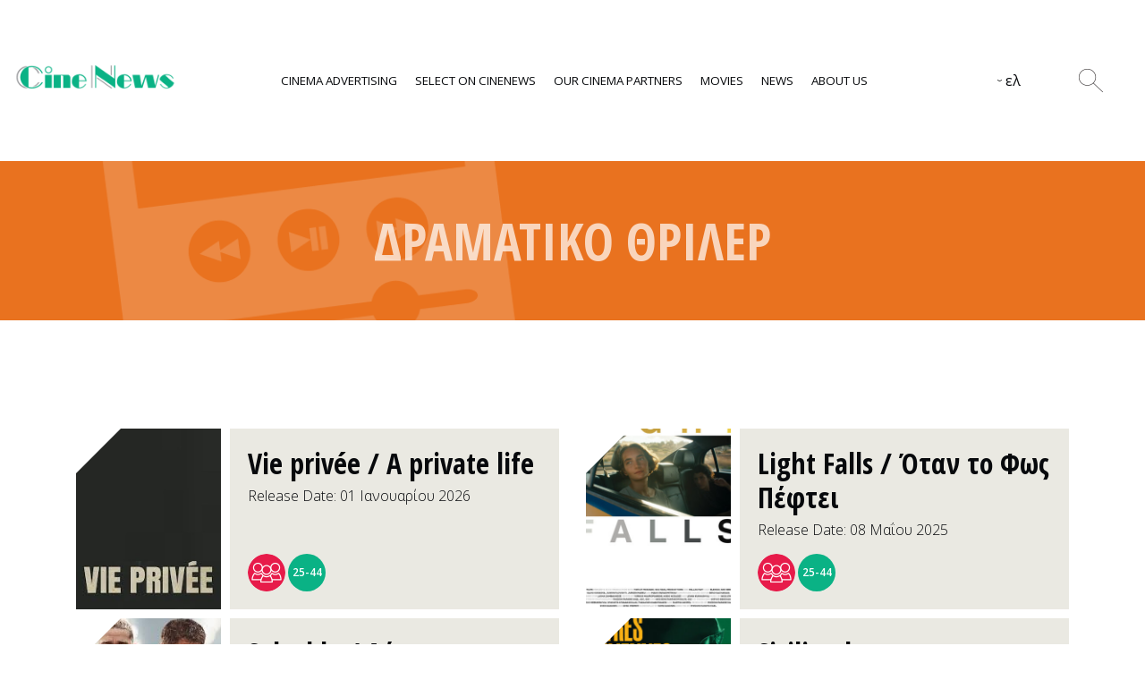

--- FILE ---
content_type: text/html; charset=UTF-8
request_url: https://www.cinenews.org.gr/film-type/dramma-thriller/
body_size: 15650
content:
<!doctype html>
<html dir="ltr" lang="el" prefix="og: https://ogp.me/ns#">
<head>
	<meta charset="UTF-8">
	<meta name="viewport" content="width=device-width, initial-scale=1">
	<link rel="profile" href="https://gmpg.org/xfn/11">

	<title>Δραματικό Θρίλερ - CineNews</title>

		<!-- All in One SEO 4.9.3 - aioseo.com -->
	<meta name="robots" content="max-image-preview:large" />
	<link rel="canonical" href="https://www.cinenews.org.gr/film-type/dramma-thriller/" />
	<link rel="next" href="https://www.cinenews.org.gr/film-type/dramma-thriller/page/2/" />
	<meta name="generator" content="All in One SEO (AIOSEO) 4.9.3" />

		<!-- Global site tag (gtag.js) - Google Analytics -->
<script async src="https://www.googletagmanager.com/gtag/js?id=UA-141928967-1"></script>
<script>
 window.dataLayer = window.dataLayer || [];
 function gtag(){window.dataLayer.push(arguments);}
 gtag('js', new Date());

 gtag('config', 'UA-141928967-1');
</script>
		<script type="application/ld+json" class="aioseo-schema">
			{"@context":"https:\/\/schema.org","@graph":[{"@type":"BreadcrumbList","@id":"https:\/\/www.cinenews.org.gr\/film-type\/dramma-thriller\/#breadcrumblist","itemListElement":[{"@type":"ListItem","@id":"https:\/\/www.cinenews.org.gr#listItem","position":1,"name":"Home","item":"https:\/\/www.cinenews.org.gr","nextItem":{"@type":"ListItem","@id":"https:\/\/www.cinenews.org.gr\/film-type\/dramma-thriller\/#listItem","name":"\u0394\u03c1\u03b1\u03bc\u03b1\u03c4\u03b9\u03ba\u03cc \u0398\u03c1\u03af\u03bb\u03b5\u03c1"}},{"@type":"ListItem","@id":"https:\/\/www.cinenews.org.gr\/film-type\/dramma-thriller\/#listItem","position":2,"name":"\u0394\u03c1\u03b1\u03bc\u03b1\u03c4\u03b9\u03ba\u03cc \u0398\u03c1\u03af\u03bb\u03b5\u03c1","previousItem":{"@type":"ListItem","@id":"https:\/\/www.cinenews.org.gr#listItem","name":"Home"}}]},{"@type":"CollectionPage","@id":"https:\/\/www.cinenews.org.gr\/film-type\/dramma-thriller\/#collectionpage","url":"https:\/\/www.cinenews.org.gr\/film-type\/dramma-thriller\/","name":"\u0394\u03c1\u03b1\u03bc\u03b1\u03c4\u03b9\u03ba\u03cc \u0398\u03c1\u03af\u03bb\u03b5\u03c1 - CineNews","inLanguage":"el","isPartOf":{"@id":"https:\/\/www.cinenews.org.gr\/#website"},"breadcrumb":{"@id":"https:\/\/www.cinenews.org.gr\/film-type\/dramma-thriller\/#breadcrumblist"}},{"@type":"Organization","@id":"https:\/\/www.cinenews.org.gr\/#organization","name":"CineNews","description":"Cinema Advertising","url":"https:\/\/www.cinenews.org.gr\/","logo":{"@type":"ImageObject","url":"https:\/\/www.cinenews.org.gr\/wp-content\/uploads\/2019\/01\/main-logo.png","@id":"https:\/\/www.cinenews.org.gr\/film-type\/dramma-thriller\/#organizationLogo","width":207,"height":32},"image":{"@id":"https:\/\/www.cinenews.org.gr\/film-type\/dramma-thriller\/#organizationLogo"}},{"@type":"WebSite","@id":"https:\/\/www.cinenews.org.gr\/#website","url":"https:\/\/www.cinenews.org.gr\/","name":"CineNews","description":"Cinema Advertising","inLanguage":"el","publisher":{"@id":"https:\/\/www.cinenews.org.gr\/#organization"}}]}
		</script>
		<!-- All in One SEO -->

<link rel='dns-prefetch' href='//maps.google.com' />
<link rel='dns-prefetch' href='//fonts.googleapis.com' />
<link rel='dns-prefetch' href='//use.fontawesome.com' />
<link rel="alternate" type="application/rss+xml" title="Ροή RSS &raquo; CineNews" href="https://www.cinenews.org.gr/feed/" />
<link rel="alternate" type="application/rss+xml" title="Ροή Σχολίων &raquo; CineNews" href="https://www.cinenews.org.gr/comments/feed/" />
<link rel="alternate" type="application/rss+xml" title="Ροή για CineNews &raquo; Δραματικό Θρίλερ Film Type" href="https://www.cinenews.org.gr/film-type/dramma-thriller/feed/" />
<style id='wp-img-auto-sizes-contain-inline-css' type='text/css'>
img:is([sizes=auto i],[sizes^="auto," i]){contain-intrinsic-size:3000px 1500px}
/*# sourceURL=wp-img-auto-sizes-contain-inline-css */
</style>
<style id='wp-emoji-styles-inline-css' type='text/css'>

	img.wp-smiley, img.emoji {
		display: inline !important;
		border: none !important;
		box-shadow: none !important;
		height: 1em !important;
		width: 1em !important;
		margin: 0 0.07em !important;
		vertical-align: -0.1em !important;
		background: none !important;
		padding: 0 !important;
	}
/*# sourceURL=wp-emoji-styles-inline-css */
</style>
<style id='wp-block-library-inline-css' type='text/css'>
:root{--wp-block-synced-color:#7a00df;--wp-block-synced-color--rgb:122,0,223;--wp-bound-block-color:var(--wp-block-synced-color);--wp-editor-canvas-background:#ddd;--wp-admin-theme-color:#007cba;--wp-admin-theme-color--rgb:0,124,186;--wp-admin-theme-color-darker-10:#006ba1;--wp-admin-theme-color-darker-10--rgb:0,107,160.5;--wp-admin-theme-color-darker-20:#005a87;--wp-admin-theme-color-darker-20--rgb:0,90,135;--wp-admin-border-width-focus:2px}@media (min-resolution:192dpi){:root{--wp-admin-border-width-focus:1.5px}}.wp-element-button{cursor:pointer}:root .has-very-light-gray-background-color{background-color:#eee}:root .has-very-dark-gray-background-color{background-color:#313131}:root .has-very-light-gray-color{color:#eee}:root .has-very-dark-gray-color{color:#313131}:root .has-vivid-green-cyan-to-vivid-cyan-blue-gradient-background{background:linear-gradient(135deg,#00d084,#0693e3)}:root .has-purple-crush-gradient-background{background:linear-gradient(135deg,#34e2e4,#4721fb 50%,#ab1dfe)}:root .has-hazy-dawn-gradient-background{background:linear-gradient(135deg,#faaca8,#dad0ec)}:root .has-subdued-olive-gradient-background{background:linear-gradient(135deg,#fafae1,#67a671)}:root .has-atomic-cream-gradient-background{background:linear-gradient(135deg,#fdd79a,#004a59)}:root .has-nightshade-gradient-background{background:linear-gradient(135deg,#330968,#31cdcf)}:root .has-midnight-gradient-background{background:linear-gradient(135deg,#020381,#2874fc)}:root{--wp--preset--font-size--normal:16px;--wp--preset--font-size--huge:42px}.has-regular-font-size{font-size:1em}.has-larger-font-size{font-size:2.625em}.has-normal-font-size{font-size:var(--wp--preset--font-size--normal)}.has-huge-font-size{font-size:var(--wp--preset--font-size--huge)}.has-text-align-center{text-align:center}.has-text-align-left{text-align:left}.has-text-align-right{text-align:right}.has-fit-text{white-space:nowrap!important}#end-resizable-editor-section{display:none}.aligncenter{clear:both}.items-justified-left{justify-content:flex-start}.items-justified-center{justify-content:center}.items-justified-right{justify-content:flex-end}.items-justified-space-between{justify-content:space-between}.screen-reader-text{border:0;clip-path:inset(50%);height:1px;margin:-1px;overflow:hidden;padding:0;position:absolute;width:1px;word-wrap:normal!important}.screen-reader-text:focus{background-color:#ddd;clip-path:none;color:#444;display:block;font-size:1em;height:auto;left:5px;line-height:normal;padding:15px 23px 14px;text-decoration:none;top:5px;width:auto;z-index:100000}html :where(.has-border-color){border-style:solid}html :where([style*=border-top-color]){border-top-style:solid}html :where([style*=border-right-color]){border-right-style:solid}html :where([style*=border-bottom-color]){border-bottom-style:solid}html :where([style*=border-left-color]){border-left-style:solid}html :where([style*=border-width]){border-style:solid}html :where([style*=border-top-width]){border-top-style:solid}html :where([style*=border-right-width]){border-right-style:solid}html :where([style*=border-bottom-width]){border-bottom-style:solid}html :where([style*=border-left-width]){border-left-style:solid}html :where(img[class*=wp-image-]){height:auto;max-width:100%}:where(figure){margin:0 0 1em}html :where(.is-position-sticky){--wp-admin--admin-bar--position-offset:var(--wp-admin--admin-bar--height,0px)}@media screen and (max-width:600px){html :where(.is-position-sticky){--wp-admin--admin-bar--position-offset:0px}}

/*# sourceURL=wp-block-library-inline-css */
</style><style id='global-styles-inline-css' type='text/css'>
:root{--wp--preset--aspect-ratio--square: 1;--wp--preset--aspect-ratio--4-3: 4/3;--wp--preset--aspect-ratio--3-4: 3/4;--wp--preset--aspect-ratio--3-2: 3/2;--wp--preset--aspect-ratio--2-3: 2/3;--wp--preset--aspect-ratio--16-9: 16/9;--wp--preset--aspect-ratio--9-16: 9/16;--wp--preset--color--black: #000000;--wp--preset--color--cyan-bluish-gray: #abb8c3;--wp--preset--color--white: #ffffff;--wp--preset--color--pale-pink: #f78da7;--wp--preset--color--vivid-red: #cf2e2e;--wp--preset--color--luminous-vivid-orange: #ff6900;--wp--preset--color--luminous-vivid-amber: #fcb900;--wp--preset--color--light-green-cyan: #7bdcb5;--wp--preset--color--vivid-green-cyan: #00d084;--wp--preset--color--pale-cyan-blue: #8ed1fc;--wp--preset--color--vivid-cyan-blue: #0693e3;--wp--preset--color--vivid-purple: #9b51e0;--wp--preset--gradient--vivid-cyan-blue-to-vivid-purple: linear-gradient(135deg,rgb(6,147,227) 0%,rgb(155,81,224) 100%);--wp--preset--gradient--light-green-cyan-to-vivid-green-cyan: linear-gradient(135deg,rgb(122,220,180) 0%,rgb(0,208,130) 100%);--wp--preset--gradient--luminous-vivid-amber-to-luminous-vivid-orange: linear-gradient(135deg,rgb(252,185,0) 0%,rgb(255,105,0) 100%);--wp--preset--gradient--luminous-vivid-orange-to-vivid-red: linear-gradient(135deg,rgb(255,105,0) 0%,rgb(207,46,46) 100%);--wp--preset--gradient--very-light-gray-to-cyan-bluish-gray: linear-gradient(135deg,rgb(238,238,238) 0%,rgb(169,184,195) 100%);--wp--preset--gradient--cool-to-warm-spectrum: linear-gradient(135deg,rgb(74,234,220) 0%,rgb(151,120,209) 20%,rgb(207,42,186) 40%,rgb(238,44,130) 60%,rgb(251,105,98) 80%,rgb(254,248,76) 100%);--wp--preset--gradient--blush-light-purple: linear-gradient(135deg,rgb(255,206,236) 0%,rgb(152,150,240) 100%);--wp--preset--gradient--blush-bordeaux: linear-gradient(135deg,rgb(254,205,165) 0%,rgb(254,45,45) 50%,rgb(107,0,62) 100%);--wp--preset--gradient--luminous-dusk: linear-gradient(135deg,rgb(255,203,112) 0%,rgb(199,81,192) 50%,rgb(65,88,208) 100%);--wp--preset--gradient--pale-ocean: linear-gradient(135deg,rgb(255,245,203) 0%,rgb(182,227,212) 50%,rgb(51,167,181) 100%);--wp--preset--gradient--electric-grass: linear-gradient(135deg,rgb(202,248,128) 0%,rgb(113,206,126) 100%);--wp--preset--gradient--midnight: linear-gradient(135deg,rgb(2,3,129) 0%,rgb(40,116,252) 100%);--wp--preset--font-size--small: 13px;--wp--preset--font-size--medium: 20px;--wp--preset--font-size--large: 36px;--wp--preset--font-size--x-large: 42px;--wp--preset--spacing--20: 0.44rem;--wp--preset--spacing--30: 0.67rem;--wp--preset--spacing--40: 1rem;--wp--preset--spacing--50: 1.5rem;--wp--preset--spacing--60: 2.25rem;--wp--preset--spacing--70: 3.38rem;--wp--preset--spacing--80: 5.06rem;--wp--preset--shadow--natural: 6px 6px 9px rgba(0, 0, 0, 0.2);--wp--preset--shadow--deep: 12px 12px 50px rgba(0, 0, 0, 0.4);--wp--preset--shadow--sharp: 6px 6px 0px rgba(0, 0, 0, 0.2);--wp--preset--shadow--outlined: 6px 6px 0px -3px rgb(255, 255, 255), 6px 6px rgb(0, 0, 0);--wp--preset--shadow--crisp: 6px 6px 0px rgb(0, 0, 0);}:where(.is-layout-flex){gap: 0.5em;}:where(.is-layout-grid){gap: 0.5em;}body .is-layout-flex{display: flex;}.is-layout-flex{flex-wrap: wrap;align-items: center;}.is-layout-flex > :is(*, div){margin: 0;}body .is-layout-grid{display: grid;}.is-layout-grid > :is(*, div){margin: 0;}:where(.wp-block-columns.is-layout-flex){gap: 2em;}:where(.wp-block-columns.is-layout-grid){gap: 2em;}:where(.wp-block-post-template.is-layout-flex){gap: 1.25em;}:where(.wp-block-post-template.is-layout-grid){gap: 1.25em;}.has-black-color{color: var(--wp--preset--color--black) !important;}.has-cyan-bluish-gray-color{color: var(--wp--preset--color--cyan-bluish-gray) !important;}.has-white-color{color: var(--wp--preset--color--white) !important;}.has-pale-pink-color{color: var(--wp--preset--color--pale-pink) !important;}.has-vivid-red-color{color: var(--wp--preset--color--vivid-red) !important;}.has-luminous-vivid-orange-color{color: var(--wp--preset--color--luminous-vivid-orange) !important;}.has-luminous-vivid-amber-color{color: var(--wp--preset--color--luminous-vivid-amber) !important;}.has-light-green-cyan-color{color: var(--wp--preset--color--light-green-cyan) !important;}.has-vivid-green-cyan-color{color: var(--wp--preset--color--vivid-green-cyan) !important;}.has-pale-cyan-blue-color{color: var(--wp--preset--color--pale-cyan-blue) !important;}.has-vivid-cyan-blue-color{color: var(--wp--preset--color--vivid-cyan-blue) !important;}.has-vivid-purple-color{color: var(--wp--preset--color--vivid-purple) !important;}.has-black-background-color{background-color: var(--wp--preset--color--black) !important;}.has-cyan-bluish-gray-background-color{background-color: var(--wp--preset--color--cyan-bluish-gray) !important;}.has-white-background-color{background-color: var(--wp--preset--color--white) !important;}.has-pale-pink-background-color{background-color: var(--wp--preset--color--pale-pink) !important;}.has-vivid-red-background-color{background-color: var(--wp--preset--color--vivid-red) !important;}.has-luminous-vivid-orange-background-color{background-color: var(--wp--preset--color--luminous-vivid-orange) !important;}.has-luminous-vivid-amber-background-color{background-color: var(--wp--preset--color--luminous-vivid-amber) !important;}.has-light-green-cyan-background-color{background-color: var(--wp--preset--color--light-green-cyan) !important;}.has-vivid-green-cyan-background-color{background-color: var(--wp--preset--color--vivid-green-cyan) !important;}.has-pale-cyan-blue-background-color{background-color: var(--wp--preset--color--pale-cyan-blue) !important;}.has-vivid-cyan-blue-background-color{background-color: var(--wp--preset--color--vivid-cyan-blue) !important;}.has-vivid-purple-background-color{background-color: var(--wp--preset--color--vivid-purple) !important;}.has-black-border-color{border-color: var(--wp--preset--color--black) !important;}.has-cyan-bluish-gray-border-color{border-color: var(--wp--preset--color--cyan-bluish-gray) !important;}.has-white-border-color{border-color: var(--wp--preset--color--white) !important;}.has-pale-pink-border-color{border-color: var(--wp--preset--color--pale-pink) !important;}.has-vivid-red-border-color{border-color: var(--wp--preset--color--vivid-red) !important;}.has-luminous-vivid-orange-border-color{border-color: var(--wp--preset--color--luminous-vivid-orange) !important;}.has-luminous-vivid-amber-border-color{border-color: var(--wp--preset--color--luminous-vivid-amber) !important;}.has-light-green-cyan-border-color{border-color: var(--wp--preset--color--light-green-cyan) !important;}.has-vivid-green-cyan-border-color{border-color: var(--wp--preset--color--vivid-green-cyan) !important;}.has-pale-cyan-blue-border-color{border-color: var(--wp--preset--color--pale-cyan-blue) !important;}.has-vivid-cyan-blue-border-color{border-color: var(--wp--preset--color--vivid-cyan-blue) !important;}.has-vivid-purple-border-color{border-color: var(--wp--preset--color--vivid-purple) !important;}.has-vivid-cyan-blue-to-vivid-purple-gradient-background{background: var(--wp--preset--gradient--vivid-cyan-blue-to-vivid-purple) !important;}.has-light-green-cyan-to-vivid-green-cyan-gradient-background{background: var(--wp--preset--gradient--light-green-cyan-to-vivid-green-cyan) !important;}.has-luminous-vivid-amber-to-luminous-vivid-orange-gradient-background{background: var(--wp--preset--gradient--luminous-vivid-amber-to-luminous-vivid-orange) !important;}.has-luminous-vivid-orange-to-vivid-red-gradient-background{background: var(--wp--preset--gradient--luminous-vivid-orange-to-vivid-red) !important;}.has-very-light-gray-to-cyan-bluish-gray-gradient-background{background: var(--wp--preset--gradient--very-light-gray-to-cyan-bluish-gray) !important;}.has-cool-to-warm-spectrum-gradient-background{background: var(--wp--preset--gradient--cool-to-warm-spectrum) !important;}.has-blush-light-purple-gradient-background{background: var(--wp--preset--gradient--blush-light-purple) !important;}.has-blush-bordeaux-gradient-background{background: var(--wp--preset--gradient--blush-bordeaux) !important;}.has-luminous-dusk-gradient-background{background: var(--wp--preset--gradient--luminous-dusk) !important;}.has-pale-ocean-gradient-background{background: var(--wp--preset--gradient--pale-ocean) !important;}.has-electric-grass-gradient-background{background: var(--wp--preset--gradient--electric-grass) !important;}.has-midnight-gradient-background{background: var(--wp--preset--gradient--midnight) !important;}.has-small-font-size{font-size: var(--wp--preset--font-size--small) !important;}.has-medium-font-size{font-size: var(--wp--preset--font-size--medium) !important;}.has-large-font-size{font-size: var(--wp--preset--font-size--large) !important;}.has-x-large-font-size{font-size: var(--wp--preset--font-size--x-large) !important;}
/*# sourceURL=global-styles-inline-css */
</style>

<style id='classic-theme-styles-inline-css' type='text/css'>
/*! This file is auto-generated */
.wp-block-button__link{color:#fff;background-color:#32373c;border-radius:9999px;box-shadow:none;text-decoration:none;padding:calc(.667em + 2px) calc(1.333em + 2px);font-size:1.125em}.wp-block-file__button{background:#32373c;color:#fff;text-decoration:none}
/*# sourceURL=/wp-includes/css/classic-themes.min.css */
</style>
<link rel='stylesheet' id='contact-form-7-css' href='https://www.cinenews.org.gr/wp-content/plugins/contact-form-7/includes/css/styles.css?ver=6.1.4' type='text/css' media='all' />
<link rel='stylesheet' id='bootstrap-min-css' href='https://www.cinenews.org.gr/wp-content/themes/cinenews/css/bootstrap.min.css?ver=6.9' type='text/css' media='all' />
<link rel='stylesheet' id='slick-css-css' href='https://www.cinenews.org.gr/wp-content/themes/cinenews/css/slick.css?ver=6.9' type='text/css' media='all' />
<link rel='stylesheet' id='slick-theme-css-css' href='https://www.cinenews.org.gr/wp-content/themes/cinenews/css/slick-theme.css?ver=6.9' type='text/css' media='all' />
<link rel='stylesheet' id='open-sans-font-css' href='https://fonts.googleapis.com/css?family=Open+Sans%3A300%2C300i%2C400%2C400i%2C600%2C600i%2C700&#038;subset=greek&#038;ver=6.9' type='text/css' media='all' />
<link rel='stylesheet' id='open-sans-condensed-font-css' href='https://fonts.googleapis.com/css?family=Open+Sans+Condensed%3A300%2C700&#038;subset=greek&#038;ver=6.9' type='text/css' media='all' />
<link rel='stylesheet' id='font-awesome-css' href='https://use.fontawesome.com/releases/v5.7.2/css/all.css?ver=6.9' type='text/css' media='all' />
<link rel='stylesheet' id='cinenews-style-css' href='https://www.cinenews.org.gr/wp-content/themes/cinenews/style.css?ver=6.9' type='text/css' media='all' />
<link rel='stylesheet' id='cinenews-main-style-css' href='https://www.cinenews.org.gr/wp-content/themes/cinenews/css/style.css?ver=6.9' type='text/css' media='all' />
<script type="text/javascript" src="https://www.cinenews.org.gr/wp-includes/js/jquery/jquery.min.js?ver=3.7.1" id="jquery-core-js"></script>
<script type="text/javascript" src="https://www.cinenews.org.gr/wp-includes/js/jquery/jquery-migrate.min.js?ver=3.4.1" id="jquery-migrate-js"></script>
<link rel="https://api.w.org/" href="https://www.cinenews.org.gr/wp-json/" /><link rel="EditURI" type="application/rsd+xml" title="RSD" href="https://www.cinenews.org.gr/xmlrpc.php?rsd" />
<meta name="generator" content="WordPress 6.9" />
		<style type="text/css">
					.site-title,
			.site-description {
				position: absolute;
				clip: rect(1px, 1px, 1px, 1px);
			}
				</style>
		<link rel="icon" href="https://www.cinenews.org.gr/wp-content/uploads/2019/01/cropped-favicon-32x32.png" sizes="32x32" />
<link rel="icon" href="https://www.cinenews.org.gr/wp-content/uploads/2019/01/cropped-favicon-192x192.png" sizes="192x192" />
<link rel="apple-touch-icon" href="https://www.cinenews.org.gr/wp-content/uploads/2019/01/cropped-favicon-180x180.png" />
<meta name="msapplication-TileImage" content="https://www.cinenews.org.gr/wp-content/uploads/2019/01/cropped-favicon-270x270.png" />
</head>

<body class="archive tax-film_type term-dramma-thriller term-123 wp-custom-logo wp-theme-cinenews hfeed no-sidebar">
<div id="page" class="site">
	<a class="skip-link screen-reader-text" href="#content">Skip to content</a>
	<header id="masthead" class="site-header">
		<div class="container-fluid">
			<div class="row">
				<div class="col-6 col-lg-2 order-2 order-lg-1 d-flex align-self-center align-self-lg-start align-items-center">
					<div class="site-branding">
						<a href="https://www.cinenews.org.gr/" class="custom-logo-link" rel="home"><img width="207" height="32" src="https://www.cinenews.org.gr/wp-content/uploads/2019/01/main-logo.png" class="custom-logo" alt="CineNews" decoding="async" /></a>							<p class="site-title"><a href="https://www.cinenews.org.gr/" rel="home">CineNews</a></p>
														<p class="site-description">Cinema Advertising</p>
											</div><!-- .site-branding -->
				</div> <!-- end col -->
				<div class="col col-lg-8 order-1 order-lg-2 main-navigation-wrap d-flex align-items-center">
					<nav id="site-navigation" class="main-navigation">
						<button class="menu-toggle" aria-controls="primary-menu" aria-expanded="false">
							<span>
								<span></span>
								<span></span>
								<span></span>
							</span>
						</button>
						<div class="menu-primary-menu-container"><ul id="primary-menu" class="menu"><li id="menu-item-79" class="menu-item menu-item-type-custom menu-item-object-custom menu-item-has-children menu-item-79"><a href="#">Cinema Advertising</a>
<ul class="sub-menu">
	<li id="menu-item-155" class="menu-item menu-item-type-post_type menu-item-object-page menu-item-155"><a href="https://www.cinenews.org.gr/why-cinema/">Why Cinema?</a></li>
	<li id="menu-item-307" class="menu-item menu-item-type-post_type menu-item-object-page menu-item-307"><a href="https://www.cinenews.org.gr/industry-facts/">Industry Facts</a></li>
	<li id="menu-item-340" class="menu-item menu-item-type-post_type menu-item-object-page menu-item-340"><a href="https://www.cinenews.org.gr/creative-use-of-medium/">Creative Use of Medium</a></li>
</ul>
</li>
<li id="menu-item-80" class="menu-item menu-item-type-custom menu-item-object-custom menu-item-has-children menu-item-80"><a href="#">Select on Cinenews</a>
<ul class="sub-menu">
	<li id="menu-item-235" class="menu-item menu-item-type-post_type menu-item-object-page menu-item-235"><a href="https://www.cinenews.org.gr/buying-routes/">Buying Routes</a></li>
	<li id="menu-item-341" class="menu-item menu-item-type-post_type menu-item-object-page menu-item-341"><a href="https://www.cinenews.org.gr/sponsorships-branding/">Sponsorships &#038; Branding</a></li>
	<li id="menu-item-342" class="menu-item menu-item-type-post_type menu-item-object-page menu-item-342"><a href="https://www.cinenews.org.gr/production-requirements/">Production Requirements</a></li>
</ul>
</li>
<li id="menu-item-321" class="extend-current menu-item menu-item-type-post_type menu-item-object-page menu-item-321"><a href="https://www.cinenews.org.gr/cinema-partners/">Our Cinema Partners</a></li>
<li id="menu-item-82" class="menu-item menu-item-type-custom menu-item-object-custom menu-item-has-children menu-item-82"><a href="#">Movies</a>
<ul class="sub-menu">
	<li id="menu-item-175" class="menu-item menu-item-type-post_type menu-item-object-page menu-item-175"><a href="https://www.cinenews.org.gr/movie-calendar/">Movie Calendar</a></li>
	<li id="menu-item-180" class="menu-item menu-item-type-post_type menu-item-object-page menu-item-180"><a href="https://www.cinenews.org.gr/currently-playing/">Currently Playing</a></li>
</ul>
</li>
<li id="menu-item-236" class="menu-item menu-item-type-taxonomy menu-item-object-category menu-item-236"><a href="https://www.cinenews.org.gr/category/news/">News</a></li>
<li id="menu-item-84" class="menu-item menu-item-type-custom menu-item-object-custom menu-item-has-children menu-item-84"><a href="#">About Us</a>
<ul class="sub-menu">
	<li id="menu-item-344" class="menu-item menu-item-type-post_type menu-item-object-page menu-item-344"><a href="https://www.cinenews.org.gr/history/">History</a></li>
	<li id="menu-item-466" class="menu-item menu-item-type-post_type menu-item-object-page menu-item-466"><a href="https://www.cinenews.org.gr/contact/">Contact</a></li>
</ul>
</li>
</ul></div>					</nav><!-- #site-navigation -->
				</div> <!-- end col -->
				<div class="col col-lg-2 order-3 order-lg-3 d-flex align-items-center justify-content-around">
					<div class="widget_polylang">
						<ul>
							<!-- <li class="lang-item current-lang"><a href="#">ελ</a></li>
							<li class="lang-item"><a href="#">en</a></li> -->
								<li class="lang-item lang-item-128 lang-item-el current-lang lang-item-first"><a lang="el" hreflang="el" href="https://www.cinenews.org.gr/film-type/dramma-thriller/" aria-current="true">Ελ</a></li>
	<li class="lang-item lang-item-133 lang-item-en no-translation"><a lang="en-US" hreflang="en-US" href="https://www.cinenews.org.gr/en/">En</a></li>
						</ul>
					</div>
					<div class="h-search-toggle-wrap">
						<span class="h-search-toggle"></span>
					</div>						
				</div> <!-- end col -->
			</div> <!-- end row -->
		</div> <!-- end container -->
		<div class="h-search-form d-flex align-items-center">
			<div class="container-fluid">
				<div class="row justify-content-center align-items-center no-gutters">
					<div class="col col-lg-4">
						<form action="https://www.cinenews.org.gr/" method="get">
							<div class="h-search-wrap form-group mb-0">
								<input type="text" name="s" id="search" class="form-control" value=""  placeholder="Search a film" />
								<input type="hidden" value="films" name="post_type" id="post_type" />
							</div>
						</form>
					</div> <!-- end col -->
					<div class="col-1 text-center">
						<span class="h-search-close">+</span>
					</div> <!-- end col -->
				</div> <!-- end row -->
			</div> <!-- end container-fluid -->
		</div> <!-- end h-search-form -->
	</header><!-- #masthead -->

	<div id="content" class="site-content">

	<div id="primary" class="content-area">
		<main id="main" class="site-main">
                        

			<section class="page-heading">
				<div class="container container-large">
					<div class="row">
						<div class="col">
							<h1>Δραματικό Θρίλερ</h1>
						</div> <!-- end col -->
					</div> <!-- end row -->
				</div>
			</section> <!-- end page-heading -->
			<section class="page-description">
				<div class="container container-large">
					<div class="row">
						<div class="col">
													</div> <!-- end col -->
					</div> <!-- end row -->
				</div> <!-- end container -->
            </section> <!-- end page-description -->
            			<section class="film-list">
				<div class="container container-large">
					<div class="row">
									<div class="col-12 col-lg-6 film-item">
                            <div class="film-item-header d-flex">
                                <div class="film-image flex-shrink-0" 
                                                                    style="background-image:url('https://www.cinenews.org.gr/wp-content/uploads/2025/04/vie-privee-french-re-release-movie-poster.jpg')" 
                                    
                                ></div>
                                <div class="film-title flex-fill">
                                    <h3>Vie privée / A private life</h3>
                                    <p>Release Date: 01 Ιανουαρίου 2026</p>
                                    <div class="film-icons d-flex flex-wrap">
                                    <a href="https://www.cinenews.org.gr/buying-route/audience-package/" class="round-icon audience-package">Audience Package</a><a href="https://www.cinenews.org.gr/film-audience/25-44/" class="audience-icon round-icon">25-44</a>                                    </div> <!-- end film-icons -->
                                </div> <!-- end film-title -->
                            </div> <!-- end film-item-header -->
                            <div class="film-main">
                                <p>
                                <strong>Release Date:</strong> 01 Ιανουαρίου 2026<br><strong>Director:</strong> Rebecca Zlotowski<br><strong>Cast:</strong> Jodie Foster, Daniel Auteuil ,Virginie Efira<br><strong>Είδος:</strong> <a href="https://www.cinenews.org.gr/film-type/dramma-thriller/">Δραματικό Θρίλερ</a><a href="https://www.cinenews.org.gr/film-type/mystery/">Μυστηρίου</a>                                </p>
                                <p><p id="tw-target-text" class="tw-data-text tw-text-large tw-ta" dir="ltr" data-placeholder="Μετάφραση" data-ved="2ahUKEwj4x8bBxOuMAxXC1QIHHdxWBr4Q3ewLegQICRAV" aria-label="Μεταφρασμένο κείμενο: Η διάσημη ψυχίατρος Λίλιαν Στάινερ διεξάγει ιδιωτική έρευνα για τον θάνατο ενός από τους ασθενείς της, για τον οποίο είναι πεπεισμένη ότι δολοφονήθηκε."><span class="Y2IQFc" lang="el">Η διάσημη ψυχίατρος Λίλιαν Στάινερ θα αναγκαστεί να διεξάγει ιδιωτική έρευνα για τον θάνατο ενός από τους ασθενείς της, για τον οποίο είναι πεπεισμένη ότι δολοφονήθηκε.</span></p>
</p>
                                <p><a href="https://www.cinenews.org.gr/films/vie-privee/">Read more</a></p>
                                
                                <div class="film-trailer"><iframe title="ΜΙΑ ΙΔΙΩΤΙΚΗ ΖΩΗ (A PRIVATE LIFE) - Trailer Greek Subs" width="640" height="360" src="https://www.youtube.com/embed/ZYtbgrvEyrU?feature=oembed" frameborder="0" allow="accelerometer; autoplay; clipboard-write; encrypted-media; gyroscope; picture-in-picture; web-share" referrerpolicy="strict-origin-when-cross-origin" allowfullscreen></iframe></div>                            </div> <!-- end film-main -->     
                        </div> <!-- end film-item -->
									<div class="col-12 col-lg-6 film-item">
                            <div class="film-item-header d-flex">
                                <div class="film-image flex-shrink-0" 
                                                                    style="background-image:url('https://www.cinenews.org.gr/wp-content/uploads/2025/04/light-falls-420x420.jpg')" 
                                    
                                ></div>
                                <div class="film-title flex-fill">
                                    <h3>Light Falls / Όταν το Φως Πέφτει</h3>
                                    <p>Release Date: 08 Μαΐου 2025</p>
                                    <div class="film-icons d-flex flex-wrap">
                                    <a href="https://www.cinenews.org.gr/buying-route/audience-package/" class="round-icon audience-package">Audience Package</a><a href="https://www.cinenews.org.gr/film-audience/25-44/" class="audience-icon round-icon">25-44</a>                                    </div> <!-- end film-icons -->
                                </div> <!-- end film-title -->
                            </div> <!-- end film-item-header -->
                            <div class="film-main">
                                <p>
                                <strong>Release Date:</strong> 08 Μαΐου 2025<br><strong>Director:</strong> Φαίδων Παπαμιχαήλ<br><strong>Cast:</strong> Nini Nebieridze, Elensio, Silvio Goskova<br><strong>Είδος:</strong> <a href="https://www.cinenews.org.gr/film-type/dramma-thriller/">Δραματικό Θρίλερ</a>                                </p>
                                <p><p>Ένα νεαρό ζευγάρι γυναικών από το Λος Άντζελες περνάει τις διακοπές του σε ένα ελληνικό νησί. Κατά τη διάρκεια της παραμονής τους εκεί, αποφασίζουν να εξερευνήσουν ένα εγκαταλελειμμένο ξενοδοχείο. Όμως, ένα ατύχημα και μια σύγκρουση δύο διαφορετικών κόσμων δημιουργούν έναν κύκλο βίας και εκδίκησης.</p>
</p>
                                <p><a href="https://www.cinenews.org.gr/films/light-falls-otan-to-fos-peftei/">Read more</a></p>
                                
                                <div class="film-trailer"><iframe title="LIGHT FALLS I trailer 2023" width="640" height="360" src="https://www.youtube.com/embed/lMwrMWXEzFU?feature=oembed" frameborder="0" allow="accelerometer; autoplay; clipboard-write; encrypted-media; gyroscope; picture-in-picture; web-share" referrerpolicy="strict-origin-when-cross-origin" allowfullscreen></iframe></div>                            </div> <!-- end film-main -->     
                        </div> <!-- end film-item -->
									<div class="col-12 col-lg-6 film-item">
                            <div class="film-item-header d-flex">
                                <div class="film-image flex-shrink-0" 
                                                                    style="background-image:url('https://www.cinenews.org.gr/wp-content/uploads/2025/04/Salvable-poster.jpg')" 
                                    
                                ></div>
                                <div class="film-title flex-fill">
                                    <h3>Salvable / Λύτρωση</h3>
                                    <p>Release Date: 01 Μαΐου 2025</p>
                                    <div class="film-icons d-flex flex-wrap">
                                    <a href="https://www.cinenews.org.gr/buying-route/audience-package/" class="round-icon audience-package">Audience Package</a><a href="https://www.cinenews.org.gr/film-audience/25-44/" class="audience-icon round-icon">25-44</a>                                    </div> <!-- end film-icons -->
                                </div> <!-- end film-title -->
                            </div> <!-- end film-item-header -->
                            <div class="film-main">
                                <p>
                                <strong>Release Date:</strong> 01 Μαΐου 2025<br><strong>Director:</strong>  Bjorn Franklin & Johnny Marchetta <br><strong>Cast:</strong> Shia LaBeouf, Toby Kebbell, James Cosmo<br><strong>Είδος:</strong> <a href="https://www.cinenews.org.gr/film-type/dramma-thriller/">Δραματικό Θρίλερ</a>                                </p>
                                <p><p>Ένας παλαίμαχος πυγμάχος, πληγωμένος σωματικά και ψυχικά, βλέπει τα όνειρα και τις σχέσεις του να βρίσκονται στο χείλος της καταστροφής. Με την καριέρα του σε πτώση και το παρελθόν του να τον στοιχειώνει, παρασύρεται ξανά σε σκοτεινά μονοπάτια. Εκεί, θα βρεθεί αντιμέτωπος με τη μεγαλύτερη μάχη της ζωής του -να παλέψει για την αγάπη, την ελπίδα και την οικογένειά του.</p>
</p>
                                <p><a href="https://www.cinenews.org.gr/films/salvable/">Read more</a></p>
                                
                                <div class="film-trailer"><iframe title="ΛΥΤΡΩΣΗ (Salvable) - trailer (greek subs)" width="640" height="360" src="https://www.youtube.com/embed/LvfhetwzZ-E?feature=oembed" frameborder="0" allow="accelerometer; autoplay; clipboard-write; encrypted-media; gyroscope; picture-in-picture; web-share" referrerpolicy="strict-origin-when-cross-origin" allowfullscreen></iframe></div>                            </div> <!-- end film-main -->     
                        </div> <!-- end film-item -->
									<div class="col-12 col-lg-6 film-item">
                            <div class="film-item-header d-flex">
                                <div class="film-image flex-shrink-0" 
                                                                    style="background-image:url('https://www.cinenews.org.gr/wp-content/uploads/2025/01/Sicilian-letters-420x420.jpg')" 
                                    
                                ></div>
                                <div class="film-title flex-fill">
                                    <h3>Sicilian letters</h3>
                                    <p>Release Date: 13 Μαρτίου 2025</p>
                                    <div class="film-icons d-flex flex-wrap">
                                    <a href="https://www.cinenews.org.gr/buying-route/audience-package/" class="round-icon audience-package">Audience Package</a><a href="https://www.cinenews.org.gr/film-audience/25-44/" class="audience-icon round-icon">25-44</a>                                    </div> <!-- end film-icons -->
                                </div> <!-- end film-title -->
                            </div> <!-- end film-item-header -->
                            <div class="film-main">
                                <p>
                                <strong>Release Date:</strong> 13 Μαρτίου 2025<br><strong>Director:</strong> Fabio Grassadonia, Antonio Piazza<br><strong>Cast:</strong> Toni Servillo, Elio Germano, Daniela Marra, Barbora Bobulova<br><strong>Είδος:</strong> <a href="https://www.cinenews.org.gr/film-type/dramma-thriller/">Δραματικό Θρίλερ</a>                                </p>
                                <p><p id="tw-target-text" class="tw-data-text tw-text-large tw-ta" dir="ltr" data-placeholder="Μετάφραση" data-ved="2ahUKEwiWgKLCk46LAxUmSf4FHYhaHc4Q3ewLegQIBxAV" aria-label="Μεταφρασμένο κείμενο: Μια εποχή κατά τη διάρκεια των τριών δεκαετιών του αφεντικού της Cosa Nostra, Matteo Messina Denaro, ως φυγάς από την ιταλική δικαιοσύνη, όταν βρισκόταν στο απόγειο των άθλιων δυνάμεών του.">Μετά από πολλά χρόνια φυλάκισης για εγκλήματα που σχετίζονται με τη μαφία, ο Κατέλο, ένας μακροχρόνιος πολιτικός, έχει χάσει τα πάντα. Όταν η Ιταλική Μυστική Υπηρεσία τον «πείθει» να βοηθήσει στη σύλληψη του Ματέο, του τελευταίου μεγάλου αφεντικού της Μαφίας που βρίσκεται ακόμα σε φυγή, τον οποίο ο Κατέλο γνωρίζει από τότε που ήταν παιδί, βλέπει την ευκαιρία να επιστρέψει.</p>
</p>
                                <p><a href="https://www.cinenews.org.gr/films/sicilian-letters/">Read more</a></p>
                                
                                <div class="film-trailer"><iframe title="ΓΡΑΜΜΑΤΑ ΑΠΟ ΤΗΝ ΣΙΚΕΛΙΑ (SICILLIAN LETTERS) - Trailer Greek Subs" width="640" height="360" src="https://www.youtube.com/embed/4jAxOaiUqoI?feature=oembed" frameborder="0" allow="accelerometer; autoplay; clipboard-write; encrypted-media; gyroscope; picture-in-picture; web-share" referrerpolicy="strict-origin-when-cross-origin" allowfullscreen></iframe></div>                            </div> <!-- end film-main -->     
                        </div> <!-- end film-item -->
									<div class="col-12 col-lg-6 film-item">
                            <div class="film-item-header d-flex">
                                <div class="film-image flex-shrink-0" 
                                                                    style="background-image:url('https://www.cinenews.org.gr/wp-content/uploads/2025/02/κυνηγι-1.jpg')" 
                                    
                                ></div>
                                <div class="film-title flex-fill">
                                    <h3>Κυνήγι</h3>
                                    <p>Release Date: 20 Φεβρουαρίου 2025</p>
                                    <div class="film-icons d-flex flex-wrap">
                                    <a href="https://www.cinenews.org.gr/buying-route/audience-package/" class="round-icon audience-package">Audience Package</a><a href="https://www.cinenews.org.gr/film-audience/25-44/" class="audience-icon round-icon">25-44</a>                                    </div> <!-- end film-icons -->
                                </div> <!-- end film-title -->
                            </div> <!-- end film-item-header -->
                            <div class="film-main">
                                <p>
                                <strong>Release Date:</strong> 20 Φεβρουαρίου 2025<br><strong>Director:</strong> Χρήστος Πυθαράς  <br><strong>Cast:</strong>  Γιάννης Μπελής, Βασίλης Αναστασίου<br><strong>Είδος:</strong> <a href="https://www.cinenews.org.gr/film-type/dramma-thriller/">Δραματικό Θρίλερ</a>                                </p>
                                <p><p>Ο Γιάννης είναι ένας 50χρονος κυνηγός. Μοναχικός, ολιγόλογος άνθρωπος &#8211; το δάσος μοιάζει να είναι ο τόπος του, και εκεί που βρίσκει τον εαυτού του.  Διάφορα γεγονότα στην ζωή του θα τον κάνουν τελικά να ξεσπάσει στους ανθρώπους γύρω του με ολέθρια αποτελέσματα.</p>
</p>
                                <p><a href="https://www.cinenews.org.gr/films/kynigi/">Read more</a></p>
                                
                                <div class="film-trailer"><iframe title="ΚΥΝΗΓΙ | HUNT-Official Trailer" width="640" height="360" src="https://www.youtube.com/embed/uoF00jZ8QBg?feature=oembed" frameborder="0" allow="accelerometer; autoplay; clipboard-write; encrypted-media; gyroscope; picture-in-picture; web-share" referrerpolicy="strict-origin-when-cross-origin" allowfullscreen></iframe></div>                            </div> <!-- end film-main -->     
                        </div> <!-- end film-item -->
									<div class="col-12 col-lg-6 film-item">
                            <div class="film-item-header d-flex">
                                <div class="film-image flex-shrink-0" 
                                                                    style="background-image:url('https://www.cinenews.org.gr/wp-content/uploads/2024/08/Scorched-Earth-poster-420x420.webp')" 
                                    
                                ></div>
                                <div class="film-title flex-fill">
                                    <h3>Scorched Earth</h3>
                                    <p>Release Date: 19 Σεπτεμβρίου 2024</p>
                                    <div class="film-icons d-flex flex-wrap">
                                    <a href="https://www.cinenews.org.gr/buying-route/audience-package/" class="round-icon audience-package">Audience Package</a><a href="https://www.cinenews.org.gr/film-audience/25-44/" class="audience-icon round-icon">25-44</a>                                    </div> <!-- end film-icons -->
                                </div> <!-- end film-title -->
                            </div> <!-- end film-item-header -->
                            <div class="film-main">
                                <p>
                                <strong>Release Date:</strong> 19 Σεπτεμβρίου 2024<br><strong>Director:</strong> Thomas Arslan <br><strong>Cast:</strong> Misel Maticevic, Marie Leuenberger, Alexander Fehling<br><strong>Είδος:</strong> <a href="https://www.cinenews.org.gr/film-type/astynomiki/">Αστυνομική</a><a href="https://www.cinenews.org.gr/film-type/dramma-thriller/">Δραματικό Θρίλερ</a>                                </p>
                                <p><p>Δώδεκα χρόνια μετά τη φυγή του, ο επαγγελματίας ληστής Τρόγιαν επιστρέφει στο Βερολίνο για μια τελευταία δουλειά, την κλοπή ενός πολύτιμου πίνακα. Όμως η σχολαστικά σχεδιασμένη ληστεία σύντομα ξεφεύγει από τον έλεγχο…</p>
</p>
                                <p><a href="https://www.cinenews.org.gr/films/scorched-earth/">Read more</a></p>
                                
                                <div class="film-trailer"><iframe title="Η Ληστεία του Βερολίνου (2024) hd greek trailer" width="640" height="360" src="https://www.youtube.com/embed/iOy6lZur2nY?feature=oembed" frameborder="0" allow="accelerometer; autoplay; clipboard-write; encrypted-media; gyroscope; picture-in-picture; web-share" referrerpolicy="strict-origin-when-cross-origin" allowfullscreen></iframe></div>                            </div> <!-- end film-main -->     
                        </div> <!-- end film-item -->
									<div class="col-12 col-lg-6 film-item">
                            <div class="film-item-header d-flex">
                                <div class="film-image flex-shrink-0" 
                                                                    style="background-image:url('https://www.cinenews.org.gr/wp-content/uploads/2024/08/plein-soleil-420x420.jpg')" 
                                    
                                ></div>
                                <div class="film-title flex-fill">
                                    <h3>Γυμνοί στον Ηλιο / Plein soleil</h3>
                                    <p>Release Date: 29 Αυγούστου 2024</p>
                                    <div class="film-icons d-flex flex-wrap">
                                    <a href="https://www.cinenews.org.gr/buying-route/audience-package/" class="round-icon audience-package">Audience Package</a><a href="https://www.cinenews.org.gr/film-audience/25-44/" class="audience-icon round-icon">25-44</a>                                    </div> <!-- end film-icons -->
                                </div> <!-- end film-title -->
                            </div> <!-- end film-item-header -->
                            <div class="film-main">
                                <p>
                                <strong>Release Date:</strong> 29 Αυγούστου 2024<br><strong>Director:</strong> Rene Clement<br><strong>Cast:</strong> Alain Delon, Maurice Ronet, Marie Laforêt<br><strong>Είδος:</strong> <a href="https://www.cinenews.org.gr/film-type/dramma-thriller/">Δραματικό Θρίλερ</a>                                </p>
                                <p><p>Ενας φτωχός νεαρός, ο Τομ Ρίπλεϊ, αναλαμβάνει να φέρει πίσω στην Αμερική από την Ιταλία, τον πλούσιο πλεϊμποϊ Φίλιπ Γκρίνλιφ, κατ&#8217;εντολή του πατέρα του.</p>
<p>Στην πορεία όμως ο φιλόδοξος Τομ αλλάζει τα σχέδιά του, προσπαθώντας να αποκτήσει τα χρήματα και το κορίτσι του πλούσιου Φίλιπ.</p>
</p>
                                <p><a href="https://www.cinenews.org.gr/films/gymnoi-ston-ilio/">Read more</a></p>
                                
                                <div class="film-trailer"><iframe title="PLEIN SOLEIL - Official UK Trailer - Rediscover The Classic" width="520" height="390" src="https://www.youtube.com/embed/tWnvLNTzt-k?feature=oembed" frameborder="0" allow="accelerometer; autoplay; clipboard-write; encrypted-media; gyroscope; picture-in-picture; web-share" referrerpolicy="strict-origin-when-cross-origin" allowfullscreen></iframe></div>                            </div> <!-- end film-main -->     
                        </div> <!-- end film-item -->
									<div class="col-12 col-lg-6 film-item">
                            <div class="film-item-header d-flex">
                                <div class="film-image flex-shrink-0" 
                                                                    style="background-image:url('https://www.cinenews.org.gr/wp-content/uploads/2024/05/Chief-Of-Station_Poster-420x420.jpg')" 
                                    
                                ></div>
                                <div class="film-title flex-fill">
                                    <h3>Chief of Station</h3>
                                    <p>Release Date: 18 Ιουλίου 2024</p>
                                    <div class="film-icons d-flex flex-wrap">
                                    <a href="https://www.cinenews.org.gr/buying-route/audience-package/" class="round-icon audience-package">Audience Package</a><a href="https://www.cinenews.org.gr/film-audience/15-44/" class="audience-icon round-icon">15-44</a>                                    </div> <!-- end film-icons -->
                                </div> <!-- end film-title -->
                            </div> <!-- end film-item-header -->
                            <div class="film-main">
                                <p>
                                <strong>Release Date:</strong> 18 Ιουλίου 2024<br><strong>Director:</strong> Jesse V. Johnson<br><strong>Cast:</strong> Aaron Eckhart, Olga Kurylenko, Alex Pettyfer<br><strong>Είδος:</strong> <a href="https://www.cinenews.org.gr/film-type/dramma-thriller/">Δραματικό Θρίλερ</a><a href="https://www.cinenews.org.gr/film-type/adventure/">Περιπέτεια</a>                                </p>
                                <p><p id="tw-target-text" class="tw-data-text tw-text-large tw-ta" dir="ltr" data-placeholder="Μετάφραση" aria-label="Μεταφρασμένο κείμενο" data-ved="2ahUKEwjtpNzkw4CGAxWRSPEDHZ6dAxgQ3ewLegQIBhAU"><span class="Y2IQFc" lang="el">Οταν μαθαίνει ότι ο πρόωρος θάνατος της συζύγου του δεν ήταν τυχαίος, ένας πρώην πράκτορας της CIA, αποφασίσει να επιστρέψει στην ενεργό δράση με μόνο σκοπό να ξεδιαλύνει τι ακριβώς έχει συμβεί.  </span></p>
</p>
                                <p><a href="https://www.cinenews.org.gr/films/chief-of-station/">Read more</a></p>
                                
                                <div class="film-trailer"><iframe title="Ο ΑΡΧΗΓΟΣ ΤΩΝ ΚΑΤΑΣΚΟΠΩΝ (CHIEF OF STATION) | OFFICIAL TRAILER" width="640" height="360" src="https://www.youtube.com/embed/0BQ_04AL258?feature=oembed" frameborder="0" allow="accelerometer; autoplay; clipboard-write; encrypted-media; gyroscope; picture-in-picture; web-share" referrerpolicy="strict-origin-when-cross-origin" allowfullscreen></iframe></div>                            </div> <!-- end film-main -->     
                        </div> <!-- end film-item -->
									<div class="col-12 col-lg-6 film-item">
                            <div class="film-item-header d-flex">
                                <div class="film-image flex-shrink-0" 
                                                                    style="background-image:url('https://www.cinenews.org.gr/wp-content/uploads/2023/09/bikeriders-420x420.jpg')" 
                                    
                                ></div>
                                <div class="film-title flex-fill">
                                    <h3>The Bikeriders</h3>
                                    <p>Release Date: 20 Ιουνίου 2024</p>
                                    <div class="film-icons d-flex flex-wrap">
                                    <a href="https://www.cinenews.org.gr/buying-route/audience-package/" class="round-icon audience-package">Audience Package</a><a href="https://www.cinenews.org.gr/film-audience/25-44/" class="audience-icon round-icon">25-44</a>                                    </div> <!-- end film-icons -->
                                </div> <!-- end film-title -->
                            </div> <!-- end film-item-header -->
                            <div class="film-main">
                                <p>
                                <strong>Release Date:</strong> 20 Ιουνίου 2024<br><strong>Director:</strong> Jeff Nichols<br><strong>Cast:</strong> Austin Butler, Jodie Comer, Tom Hardy<br><strong>Είδος:</strong> <a href="https://www.cinenews.org.gr/film-type/dramma-thriller/">Δραματικό Θρίλερ</a>                                </p>
                                <p><p id="tw-target-text" class="tw-data-text tw-text-large tw-ta" dir="ltr" data-placeholder="Μετάφραση"><span class="Y2IQFc" lang="el">Η ταινία ακολουθεί την </span>ζωή των μελών της μιας λέσχης μοτοσυκλετών Midwestern.</p>
</p>
                                <p><a href="https://www.cinenews.org.gr/films/the-bikeriders/">Read more</a></p>
                                
                                <div class="film-trailer"><iframe title="ΟΙ ΜΗΧΑΝΟΒΙΟΙ (THE BIKERIDERS) | Official Trailer" width="640" height="360" src="https://www.youtube.com/embed/I15pCsTIMa4?feature=oembed" frameborder="0" allow="accelerometer; autoplay; clipboard-write; encrypted-media; gyroscope; picture-in-picture; web-share" referrerpolicy="strict-origin-when-cross-origin" allowfullscreen></iframe></div>                            </div> <!-- end film-main -->     
                        </div> <!-- end film-item -->
									<div class="col-12 col-lg-6 film-item">
                            <div class="film-item-header d-flex">
                                <div class="film-image flex-shrink-0" 
                                                                    style="background-image:url('https://www.cinenews.org.gr/wp-content/uploads/2024/03/asphalt_city-420x420.jpg')" 
                                    
                                ></div>
                                <div class="film-title flex-fill">
                                    <h3>Asphalt City</h3>
                                    <p>Release Date: 16 Μαΐου 2024</p>
                                    <div class="film-icons d-flex flex-wrap">
                                    <a href="https://www.cinenews.org.gr/buying-route/audience-package/" class="round-icon audience-package">Audience Package</a><a href="https://www.cinenews.org.gr/film-audience/18-44/" class="audience-icon round-icon">18-44</a>                                    </div> <!-- end film-icons -->
                                </div> <!-- end film-title -->
                            </div> <!-- end film-item-header -->
                            <div class="film-main">
                                <p>
                                <strong>Release Date:</strong> 16 Μαΐου 2024<br><strong>Director:</strong> Jean-Stéphane Sauvaire<br><strong>Cast:</strong> Sean Penn, Tye Sheridan, Mike Tyson<br><strong>Είδος:</strong> <a href="https://www.cinenews.org.gr/film-type/dramma-thriller/">Δραματικό Θρίλερ</a><a href="https://www.cinenews.org.gr/film-type/adventure/">Περιπέτεια</a>                                </p>
                                <p><p id="tw-target-text" class="tw-data-text tw-text-large tw-ta" dir="ltr" data-placeholder="Μετάφραση" aria-label="Μεταφρασμένο κείμενο" data-ved="2ahUKEwjw_M3s5JaFAxX0RPEDHYkKDEUQ3ewLegQIBhAU"><span class="Y2IQFc" lang="el">Ο Όλι Κρος είναι ένας νεαρός νοσοκόμος που έχει αναλάβει μαζί </span>με τον ασυμβίβαστο και έμπειρο συνεργάτη του Τζιν Ρουτκόφσκι, την νυχτερινή βάρδια στα ασθενοφόρα στην πόλη της Νέας Υόρκης. Με κάθε κλήση στο 911,  θέτουν τον εαυτό τους στην πρώτη γραμμή με μόνο σκοπό να βοηθήσουν τους ανθρώπους που έχουν την ανάγκη τους. Πολλές φορές βάζοντας τον ίδιο τους τον εαυτό σε κίνδυνο.</p>
</p>
                                <p><a href="https://www.cinenews.org.gr/films/asphalt-city/">Read more</a></p>
                                
                                <div class="film-trailer"><iframe title="Η Πόλη Της Ασφάλτου (Asphalt City) | Official Trailer" width="640" height="360" src="https://www.youtube.com/embed/YAAqy2rXrC0?feature=oembed" frameborder="0" allow="accelerometer; autoplay; clipboard-write; encrypted-media; gyroscope; picture-in-picture; web-share" referrerpolicy="strict-origin-when-cross-origin" allowfullscreen></iframe></div>                            </div> <!-- end film-main -->     
                        </div> <!-- end film-item -->
									<div class="col-12 col-lg-6 film-item">
                            <div class="film-item-header d-flex">
                                <div class="film-image flex-shrink-0" 
                                                                    style="background-image:url('https://www.cinenews.org.gr/wp-content/uploads/2023/10/The-Royal-Hotel-50.jpg')" 
                                    
                                ></div>
                                <div class="film-title flex-fill">
                                    <h3>The royal hotel</h3>
                                    <p>Release Date: 09 Νοεμβρίου 2023</p>
                                    <div class="film-icons d-flex flex-wrap">
                                    <a href="https://www.cinenews.org.gr/buying-route/audience-package/" class="round-icon audience-package">Audience Package</a><a href="https://www.cinenews.org.gr/film-audience/25-44/" class="audience-icon round-icon">25-44</a>                                    </div> <!-- end film-icons -->
                                </div> <!-- end film-title -->
                            </div> <!-- end film-item-header -->
                            <div class="film-main">
                                <p>
                                <strong>Release Date:</strong> 09 Νοεμβρίου 2023<br><strong>Director:</strong> Kitty Green<br><strong>Cast:</strong> Julia Garner,  Jessica Henwick,  Hugo Weaving<br><strong>Είδος:</strong> <a href="https://www.cinenews.org.gr/film-type/dramma-thriller/">Δραματικό Θρίλερ</a>                                </p>
                                <p><p>Όταν ξεμένουν από λεφτά, δύο νεαρές Αμερικανίδες που κάνουν τις διακοπές τους στην Αυστραλία καταλήγουν στο «Royal Hotel», μια παμπ στη μέση του πουθενά που εξυπηρετεί τους μεταλλωρύχους της κοντινής κωμόπολης. Γρήγορα γίνεται σαφές πως οι κοπέλες αποτελούν ατραξιόν, μονοπωλώντας το ενδιαφέρον των πελατών. Απομονωμένες σε έναν εφιάλτη όπου δεν μπορούν να εμπιστευτούν κανέναν, οι δύο φίλες πρέπει να αντέξουν τον αντρικό κλοιό που σφίγγει όλο και πιο απειλητικά γύρω τους.</p>
</p>
                                <p><a href="https://www.cinenews.org.gr/films/the-royal-hotel/">Read more</a></p>
                                
                                <div class="film-trailer"><iframe title="THE ROYAL HOTEL - Official Trailer" width="640" height="360" src="https://www.youtube.com/embed/U9zq_4ED-pI?feature=oembed" frameborder="0" allow="accelerometer; autoplay; clipboard-write; encrypted-media; gyroscope; picture-in-picture; web-share" referrerpolicy="strict-origin-when-cross-origin" allowfullscreen></iframe></div>                            </div> <!-- end film-main -->     
                        </div> <!-- end film-item -->
									<div class="col-12 col-lg-6 film-item">
                            <div class="film-item-header d-flex">
                                <div class="film-image flex-shrink-0" 
                                                                    style="background-image:url('https://www.cinenews.org.gr/wp-content/uploads/2023/06/anatomy1.jpg')" 
                                    
                                ></div>
                                <div class="film-title flex-fill">
                                    <h3>Anatomie d&#8217;une chute / Anatomy of a fall</h3>
                                    <p>Release Date: 31 Αυγούστου 2023</p>
                                    <div class="film-icons d-flex flex-wrap">
                                    <a href="https://www.cinenews.org.gr/buying-route/audience-package/" class="round-icon audience-package">Audience Package</a><a href="https://www.cinenews.org.gr/film-audience/25-44/" class="audience-icon round-icon">25-44</a>                                    </div> <!-- end film-icons -->
                                </div> <!-- end film-title -->
                            </div> <!-- end film-item-header -->
                            <div class="film-main">
                                <p>
                                <strong>Release Date:</strong> 31 Αυγούστου 2023<br><strong>Director:</strong> Justine Triet<br><strong>Cast:</strong> Sandra Hüller, Swann Arlaud, Milo Machado Graner, Antoine Reinartz<br><strong>Είδος:</strong> <a href="https://www.cinenews.org.gr/film-type/dramma-thriller/">Δραματικό Θρίλερ</a>                                </p>
                                <p><p id="tw-target-text" class="tw-data-text tw-text-large tw-ta" dir="ltr" data-placeholder="Μετάφραση">Η Σάντρα κι ο Σαμιουέλ έχουν μετακομίσει τα τελευταία χρόνια στο πατρικό του σπίτι στις γαλλικές Αλπεις. Εκείνη, επιτυχημένη συγγραφέας. Εκείνος, παρόλο το ταλέντο του, επισκιάζεται από την επιτυχία της συζύγου του και αδυνατεί να τολμήσει να εκδώσει το πρώτο του βιβλίο. Αντ&#8217; αυτού, διδάσκει τρεις φορές την εβδομάδα σε σχολείο της Γκρενόμπλ και έχει αναλάβει και την εκπαίδευση του Ντάνιελ, του 11χρονου γιου τους, ο οποίος μετά από ένα ατύχημα έχει μείνει ημίτυφλος.</p>
<p class="tw-data-text tw-text-large tw-ta" dir="ltr" data-placeholder="Μετάφραση">Οι εντάξεις και οι τσακωμοί ανάμεσα στο ζευγάρι δεν αργούν να εμφανιστούν. Μια μέρα που ο Ντάνιελ επιστρέφει από την βόλτα του, βρίσκει το πτώμα του πατέρα του στο χιόνι. Εχει αυτοκτονήσει πέφτοντας από το παράθυρο της σοφίτας ; Ή κάποιος τον έσπρωξε; Η Σάντρα βρίσκεται να κατηγορείται για τη δολοφονία του άντρα της με τον 11χρονο γιο τους μοναδικό μάρτυρα.</p>
</p>
                                <p><a href="https://www.cinenews.org.gr/films/anatomie-dune-chute-anatomy-of-a-fall/">Read more</a></p>
                                
                                <div class="film-trailer"><iframe title="ΑΝΑΤΟΜΙΑ ΜΙΑΣ ΠΤΩΣΗΣ (ANATOMY OF A FALL) Trailer Greek Subs" width="640" height="360" src="https://www.youtube.com/embed/-1VL5JDh67o?feature=oembed" frameborder="0" allow="accelerometer; autoplay; clipboard-write; encrypted-media; gyroscope; picture-in-picture; web-share" referrerpolicy="strict-origin-when-cross-origin" allowfullscreen></iframe></div>                            </div> <!-- end film-main -->     
                        </div> <!-- end film-item -->
								</div> <!-- end row -->
				</div>  <!-- end container -->
            </section>	<!-- end film-list -->
                        <section class="blog-pagination">
				<div class="container container-large">
					<div class="row">
						<div class="col d-flex justify-content-around">
							<div class="nav-next"></div>
														
							<div class="nav-previous"><a href="https://www.cinenews.org.gr/film-type/dramma-thriller/page/2/" >Next</a></div>	
						</div> <!-- end col -->
					</div> <!-- end row -->
				</div> <!-- end container -->
            </section> <!-- end pagination -->
                        		
		</main><!-- #main -->
	</div><!-- #primary -->


	</div><!-- #content -->

	<footer id="colophon" class="site-footer">
		<div class="container-fluid container-footer">
			<div class="row upper-footer align-items-lg-baseline align-items-xl-baseline">
								
			</div> <!-- end row -->
			<div class="row main-footer">
							<div class="col-xs-12 col-lg-3">
					<section id="text-2" class="footer-widget widget_text"><h2 class="footer-title">STAY UPDATED</h2>			<div class="textwidget"><p>Sign up to our mailing newsletter and get our latest cinema news.</p>
</div>
		</section>				</div> <!-- end col -->
										<div class="col-xs-12 col-lg-3">
					<section id="text-7" class="footer-widget widget_text"><h2 class="footer-title">Newsletter form</h2>			<div class="textwidget">
<div class="wpcf7 no-js" id="wpcf7-f5-o1" lang="en-US" dir="ltr" data-wpcf7-id="5">
<div class="screen-reader-response"><p role="status" aria-live="polite" aria-atomic="true"></p> <ul></ul></div>
<form action="/film-type/dramma-thriller/#wpcf7-f5-o1" method="post" class="wpcf7-form init" aria-label="Contact form" novalidate="novalidate" data-status="init">
<fieldset class="hidden-fields-container"><input type="hidden" name="_wpcf7" value="5" /><input type="hidden" name="_wpcf7_version" value="6.1.4" /><input type="hidden" name="_wpcf7_locale" value="en_US" /><input type="hidden" name="_wpcf7_unit_tag" value="wpcf7-f5-o1" /><input type="hidden" name="_wpcf7_container_post" value="0" /><input type="hidden" name="_wpcf7_posted_data_hash" value="" />
</fieldset>
<div class="footer-newsl">
	<div class="form-group">
		<p><span class="wpcf7-form-control-wrap" data-name="your-email"><input size="40" maxlength="400" class="wpcf7-form-control wpcf7-email wpcf7-validates-as-required wpcf7-text wpcf7-validates-as-email form-control" aria-required="true" aria-invalid="false" placeholder="YOUR EMAIL" value="" type="email" name="your-email" /></span>
		</p>
	</div>
</div><div class="wpcf7-response-output" aria-hidden="true"></div>
</form>
</div>

</div>
		</section>				</div> <!-- end col -->
										<div class="col-xs-12 col-lg-3">
					<section id="text-4" class="footer-widget widget_text"><h2 class="footer-title">About Us</h2>			<div class="textwidget"><p><a class="linkArrow" href="/history/">read more</a></p>
</div>
		</section>				</div> <!-- end col -->
				
							<div class="col-xs-12 col-lg-3">
					<section id="text-5" class="footer-widget widget_text"><h2 class="footer-title">Contact Us</h2>			<div class="textwidget"><p>Ήρωος Μάτση &amp; Αρχαίου Θεάτρου<br />
17 456 Άλιμος<br />
Τηλ.: <a href="tel:+302109601990">210 9601990</a></p>
<p><a href="mailto:cinenews@cinenews.org.gr">cinenews@cinenews.org.gr</a></p>
</div>
		</section>				</div> <!-- end col -->
					
			</div> <!-- end row -->
			<div class="row bottom-footer">
				
			</div> <!-- end row -->
		</div> <!-- end container -->
	</footer><!-- #colophon -->
</div><!-- #page -->

<script type="speculationrules">
{"prefetch":[{"source":"document","where":{"and":[{"href_matches":"/*"},{"not":{"href_matches":["/wp-*.php","/wp-admin/*","/wp-content/uploads/*","/wp-content/*","/wp-content/plugins/*","/wp-content/themes/cinenews/*","/*\\?(.+)"]}},{"not":{"selector_matches":"a[rel~=\"nofollow\"]"}},{"not":{"selector_matches":".no-prefetch, .no-prefetch a"}}]},"eagerness":"conservative"}]}
</script>
<script type="text/javascript" src="https://www.cinenews.org.gr/wp-includes/js/dist/hooks.min.js?ver=dd5603f07f9220ed27f1" id="wp-hooks-js"></script>
<script type="text/javascript" src="https://www.cinenews.org.gr/wp-includes/js/dist/i18n.min.js?ver=c26c3dc7bed366793375" id="wp-i18n-js"></script>
<script type="text/javascript" id="wp-i18n-js-after">
/* <![CDATA[ */
wp.i18n.setLocaleData( { 'text direction\u0004ltr': [ 'ltr' ] } );
//# sourceURL=wp-i18n-js-after
/* ]]> */
</script>
<script type="text/javascript" src="https://www.cinenews.org.gr/wp-content/plugins/contact-form-7/includes/swv/js/index.js?ver=6.1.4" id="swv-js"></script>
<script type="text/javascript" id="contact-form-7-js-translations">
/* <![CDATA[ */
( function( domain, translations ) {
	var localeData = translations.locale_data[ domain ] || translations.locale_data.messages;
	localeData[""].domain = domain;
	wp.i18n.setLocaleData( localeData, domain );
} )( "contact-form-7", {"translation-revision-date":"2024-08-02 09:16:28+0000","generator":"GlotPress\/4.0.1","domain":"messages","locale_data":{"messages":{"":{"domain":"messages","plural-forms":"nplurals=2; plural=n != 1;","lang":"el_GR"},"This contact form is placed in the wrong place.":["\u0397 \u03c6\u03cc\u03c1\u03bc\u03b1 \u03b5\u03c0\u03b9\u03ba\u03bf\u03b9\u03bd\u03c9\u03bd\u03af\u03b1\u03c2 \u03b5\u03af\u03bd\u03b1\u03b9 \u03c3\u03b5 \u03bb\u03ac\u03b8\u03bf\u03c2 \u03b8\u03ad\u03c3\u03b7."],"Error:":["\u03a3\u03c6\u03ac\u03bb\u03bc\u03b1:"]}},"comment":{"reference":"includes\/js\/index.js"}} );
//# sourceURL=contact-form-7-js-translations
/* ]]> */
</script>
<script type="text/javascript" id="contact-form-7-js-before">
/* <![CDATA[ */
var wpcf7 = {
    "api": {
        "root": "https:\/\/www.cinenews.org.gr\/wp-json\/",
        "namespace": "contact-form-7\/v1"
    }
};
//# sourceURL=contact-form-7-js-before
/* ]]> */
</script>
<script type="text/javascript" src="https://www.cinenews.org.gr/wp-content/plugins/contact-form-7/includes/js/index.js?ver=6.1.4" id="contact-form-7-js"></script>
<script type="text/javascript" src="https://www.cinenews.org.gr/wp-content/themes/cinenews/js/skip-link-focus-fix.js?ver=6.9" id="cinenews-skip-link-focus-fix-js"></script>
<script type="text/javascript" src="https://www.cinenews.org.gr/wp-content/themes/cinenews/js/popper.min.js?ver=6.9" id="popper-js"></script>
<script type="text/javascript" src="https://www.cinenews.org.gr/wp-content/themes/cinenews/js/bootstrap.bundle.min.js?ver=6.9" id="bootstrap-js-js"></script>
<script type="text/javascript" src="https://www.cinenews.org.gr/wp-content/themes/cinenews/js/slick.min.js?ver=6.9" id="slick-js-js"></script>
<script type="text/javascript" src="https://www.cinenews.org.gr/wp-content/themes/cinenews/js/markerclusterer.js" id="google-maps-clusters-js"></script>
<script type="text/javascript" async defer src="https://maps.google.com/maps/api/js?sensor=false&amp;callback=initMap" id="google-maps-api-js"></script>
<script type="text/javascript" src="https://www.cinenews.org.gr/wp-content/themes/cinenews/js/main.js?ver=6.9" id="main-js-js"></script>
<script id="wp-emoji-settings" type="application/json">
{"baseUrl":"https://s.w.org/images/core/emoji/17.0.2/72x72/","ext":".png","svgUrl":"https://s.w.org/images/core/emoji/17.0.2/svg/","svgExt":".svg","source":{"concatemoji":"https://www.cinenews.org.gr/wp-includes/js/wp-emoji-release.min.js?ver=6.9"}}
</script>
<script type="module">
/* <![CDATA[ */
/*! This file is auto-generated */
const a=JSON.parse(document.getElementById("wp-emoji-settings").textContent),o=(window._wpemojiSettings=a,"wpEmojiSettingsSupports"),s=["flag","emoji"];function i(e){try{var t={supportTests:e,timestamp:(new Date).valueOf()};sessionStorage.setItem(o,JSON.stringify(t))}catch(e){}}function c(e,t,n){e.clearRect(0,0,e.canvas.width,e.canvas.height),e.fillText(t,0,0);t=new Uint32Array(e.getImageData(0,0,e.canvas.width,e.canvas.height).data);e.clearRect(0,0,e.canvas.width,e.canvas.height),e.fillText(n,0,0);const a=new Uint32Array(e.getImageData(0,0,e.canvas.width,e.canvas.height).data);return t.every((e,t)=>e===a[t])}function p(e,t){e.clearRect(0,0,e.canvas.width,e.canvas.height),e.fillText(t,0,0);var n=e.getImageData(16,16,1,1);for(let e=0;e<n.data.length;e++)if(0!==n.data[e])return!1;return!0}function u(e,t,n,a){switch(t){case"flag":return n(e,"\ud83c\udff3\ufe0f\u200d\u26a7\ufe0f","\ud83c\udff3\ufe0f\u200b\u26a7\ufe0f")?!1:!n(e,"\ud83c\udde8\ud83c\uddf6","\ud83c\udde8\u200b\ud83c\uddf6")&&!n(e,"\ud83c\udff4\udb40\udc67\udb40\udc62\udb40\udc65\udb40\udc6e\udb40\udc67\udb40\udc7f","\ud83c\udff4\u200b\udb40\udc67\u200b\udb40\udc62\u200b\udb40\udc65\u200b\udb40\udc6e\u200b\udb40\udc67\u200b\udb40\udc7f");case"emoji":return!a(e,"\ud83e\u1fac8")}return!1}function f(e,t,n,a){let r;const o=(r="undefined"!=typeof WorkerGlobalScope&&self instanceof WorkerGlobalScope?new OffscreenCanvas(300,150):document.createElement("canvas")).getContext("2d",{willReadFrequently:!0}),s=(o.textBaseline="top",o.font="600 32px Arial",{});return e.forEach(e=>{s[e]=t(o,e,n,a)}),s}function r(e){var t=document.createElement("script");t.src=e,t.defer=!0,document.head.appendChild(t)}a.supports={everything:!0,everythingExceptFlag:!0},new Promise(t=>{let n=function(){try{var e=JSON.parse(sessionStorage.getItem(o));if("object"==typeof e&&"number"==typeof e.timestamp&&(new Date).valueOf()<e.timestamp+604800&&"object"==typeof e.supportTests)return e.supportTests}catch(e){}return null}();if(!n){if("undefined"!=typeof Worker&&"undefined"!=typeof OffscreenCanvas&&"undefined"!=typeof URL&&URL.createObjectURL&&"undefined"!=typeof Blob)try{var e="postMessage("+f.toString()+"("+[JSON.stringify(s),u.toString(),c.toString(),p.toString()].join(",")+"));",a=new Blob([e],{type:"text/javascript"});const r=new Worker(URL.createObjectURL(a),{name:"wpTestEmojiSupports"});return void(r.onmessage=e=>{i(n=e.data),r.terminate(),t(n)})}catch(e){}i(n=f(s,u,c,p))}t(n)}).then(e=>{for(const n in e)a.supports[n]=e[n],a.supports.everything=a.supports.everything&&a.supports[n],"flag"!==n&&(a.supports.everythingExceptFlag=a.supports.everythingExceptFlag&&a.supports[n]);var t;a.supports.everythingExceptFlag=a.supports.everythingExceptFlag&&!a.supports.flag,a.supports.everything||((t=a.source||{}).concatemoji?r(t.concatemoji):t.wpemoji&&t.twemoji&&(r(t.twemoji),r(t.wpemoji)))});
//# sourceURL=https://www.cinenews.org.gr/wp-includes/js/wp-emoji-loader.min.js
/* ]]> */
</script>

</body>
</html>


--- FILE ---
content_type: text/css
request_url: https://www.cinenews.org.gr/wp-content/themes/cinenews/css/style.css?ver=6.9
body_size: 9381
content:
.home-blog-more a,.cinemas-list a.button{display:inline-block;color:#07090c;border:1px solid #07090c;font-family:"Open Sans Condensed", sans-serif;font-size:15px;width:100%;max-width:190px;margin:15px 0;font-weight:bold;padding:22px;text-align:center;-webkit-transition:all 0.3s ease-in 0s;transition:all 0.3s ease-in 0s}.home-blog-more a:hover,.cinemas-list a.button:hover{text-decoration:none;background-color:#0ab285;border-color:#0ab285;color:#fff}.film-item .film-item-header .film-image::before,.page-template-buying-routes-b-template .card::before{position:absolute;content:"";width:0;height:0;border-style:solid;border-width:50px 50px 0 0;border-color:#fff transparent transparent transparent;z-index:1}/*! normalize.css v8.0.0 | MIT License | github.com/necolas/normalize.css */html{line-height:1.15;-webkit-text-size-adjust:100%}body{margin:0}h1{font-size:2em;margin:0.67em 0}hr{box-sizing:content-box;height:0;overflow:visible}pre{font-family:monospace, monospace;font-size:1em}a{background-color:transparent}abbr[title]{border-bottom:none;text-decoration:underline;text-decoration:underline dotted}b,strong{font-weight:bolder}code,kbd,samp{font-family:monospace, monospace;font-size:1em}small{font-size:80%}sub,sup{font-size:75%;line-height:0;position:relative;vertical-align:baseline}sub{bottom:-0.25em}sup{top:-0.5em}img{border-style:none}button,input,optgroup,select,textarea{font-family:inherit;font-size:100%;line-height:1.15;margin:0}button,input{overflow:visible}button,select{text-transform:none}button,[type="button"],[type="reset"],[type="submit"]{-webkit-appearance:button}button::-moz-focus-inner,[type="button"]::-moz-focus-inner,[type="reset"]::-moz-focus-inner,[type="submit"]::-moz-focus-inner{border-style:none;padding:0}button:-moz-focusring,[type="button"]:-moz-focusring,[type="reset"]:-moz-focusring,[type="submit"]:-moz-focusring{outline:1px dotted ButtonText}fieldset{padding:0.35em 0.75em 0.625em}legend{box-sizing:border-box;color:inherit;display:table;max-width:100%;padding:0;white-space:normal}progress{vertical-align:baseline}textarea{overflow:auto}[type="checkbox"],[type="radio"]{box-sizing:border-box;padding:0}[type="number"]::-webkit-inner-spin-button,[type="number"]::-webkit-outer-spin-button{height:auto}[type="search"]{-webkit-appearance:textfield;outline-offset:-2px}[type="search"]::-webkit-search-decoration{-webkit-appearance:none}::-webkit-file-upload-button{-webkit-appearance:button;font:inherit}details{display:block}summary{display:list-item}template{display:none}[hidden]{display:none}body{font-weight:300}body,button,input,select,optgroup,textarea{color:#07090c;font-family:"Open Sans", sans-serif;font-size:16px;font-size:1rem;line-height:1.2}h1,h2,h3,h4,h5,h6,figcaption{clear:both;font-family:"Open Sans Condensed", sans-serif;font-weight:bold}p{margin-bottom:1em}dfn,cite,em,i{font-style:italic}blockquote{margin:0 1.5em}address{margin:0 0 1.5em}pre{background:#eee;font-family:"Courier 10 Pitch", Courier, monospace;font-size:15px;font-size:0.9375rem;line-height:1.6;margin-bottom:1.6em;max-width:100%;overflow:auto;padding:1.6em}code,kbd,tt,var{font-family:Monaco, Consolas, "Andale Mono", "DejaVu Sans Mono", monospace;font-size:15px;font-size:0.9375rem}abbr,acronym{border-bottom:1px dotted #666;cursor:help}mark,ins{background:#fff9c0;text-decoration:none}big{font-size:125%}html{box-sizing:border-box}*,*:before,*:after{box-sizing:inherit}body{background:#fff}hr{background-color:#ccc;border:0;height:1px;margin-bottom:1.5em}ul,ol{margin:0 0 1.5em 1em}ul{list-style:disc}ol{list-style:decimal}li>ul,li>ol{margin-bottom:0;margin-left:1.5em}dt{font-weight:bold}dd{margin:0 1.5em 1.5em}img{height:auto;max-width:100%}figure{margin:1em 0}table{margin:0 0 1.5em;width:100%}.info-wrap{padding:5px 20px;max-width:300px}.gm-style-iw,.gm-style-iw>div,.gm-style-iw>div>div{overflow:visible !important}button,input[type="button"],input[type="reset"],input[type="submit"]{border:1px solid;border-color:#ccc #ccc #bbb;border-radius:3px;background:#e6e6e6;color:rgba(0, 0, 0, 0.8);font-size:12px;font-size:0.75rem;line-height:1;padding:0.6em 1em 0.4em}button:hover,input[type="button"]:hover,input[type="reset"]:hover,input[type="submit"]:hover{border-color:#ccc #bbb #aaa}button:active,button:focus,input[type="button"]:active,input[type="button"]:focus,input[type="reset"]:active,input[type="reset"]:focus,input[type="submit"]:active,input[type="submit"]:focus{border-color:#aaa #bbb #bbb}input[type="text"],input[type="email"],input[type="url"],input[type="password"],input[type="search"],input[type="number"],input[type="tel"],input[type="range"],input[type="date"],input[type="month"],input[type="week"],input[type="time"],input[type="datetime"],input[type="datetime-local"],input[type="color"],textarea,.form-control,input[type="submit"]{color:#07090c;border:1px solid #cbc9ca;border-radius:3px;font-size:27px;font-family:"Open Sans Condensed", sans-serif;font-weight:bold;padding:5px 15px 7px;border-radius:0;height:auto;line-height:1.2}input[type="text"]:focus,input[type="email"]:focus,input[type="url"]:focus,input[type="password"]:focus,input[type="search"]:focus,input[type="number"]:focus,input[type="tel"]:focus,input[type="range"]:focus,input[type="date"]:focus,input[type="month"]:focus,input[type="week"]:focus,input[type="time"]:focus,input[type="datetime"]:focus,input[type="datetime-local"]:focus,input[type="color"]:focus,textarea:focus,.form-control:focus,input[type="submit"]:focus{color:#07090c}select{border:1px solid #cbc9ca}textarea{width:100%}.form-control::placeholder{color:#cbc9ca;text-transform:uppercase}.form-control:focus{border-color:#cbc9ca;box-shadow:0 0 0 0.2rem rgba(86, 86, 89, 0.75)}.form-group{margin-bottom:35px}@media (max-width:991px){.form-group{margin-bottom:20px}}input[type="submit"]{background-color:#0ab285;color:#fff;border:0 none;max-width:160px;margin:-20px auto 0;text-transform:uppercase;cursor:pointer;-webkit-transition:all 0.3s ease-in 0s;transition:all 0.3s ease-in 0s}input[type="submit"]:hover,input[type="submit"]:focus{color:#fff}input[type="submit"]:hover{background-color:#099a73}span.wpcf7-not-valid-tip{color:#e61b4a;background-color:#fff}div.wpcf7-response-output{margin:1em 0}a{color:#0ab285}a:visited{color:#099a73}a:hover,a:focus,a:active{color:#099a73}a:focus{outline:0}a:hover,a:active{outline:0}@media (max-width:991px){.main-navigation-wrap{position:static}.main-navigation-wrap.toggled{background-color:#cbc9ca}}@media (max-width:340px){.main-navigation-wrap{max-width:50px}}@media (max-width:991px){.menu-primary-menu-container,.menu-primary-menu-en-container{position:absolute;top:75px;left:0;width:100%;background-color:#cbc9ca;z-index:3}}.main-navigation{clear:both;display:block;float:left;width:100%;font-weight:400}.main-navigation ul{display:none;list-style:none;margin:0;padding-left:0}@media (min-width:992px){.main-navigation ul{text-align:center}}.main-navigation ul ul{background-color:#0ab285;box-shadow:none;float:left;position:absolute;top:auto;left:-999em;z-index:99999;width:100%;padding:5px 0}@media (min-width:992px){.main-navigation ul ul{top:80%;z-index:99999;padding:0}}.main-navigation ul ul ul{left:-999em;top:0}.main-navigation ul ul li{padding:0;display:block;float:none}@media (min-width:992px){.main-navigation ul ul li{display:inline-block;vertical-align:middle}}.main-navigation ul ul li:hover>ul,.main-navigation ul ul li.focus>ul{left:100%}.main-navigation ul ul li.current_page_item>a,.main-navigation ul ul li.current-menu-item>a{text-decoration:underline;color:#fff}.main-navigation ul ul a{width:auto;color:#fff;display:block;padding:10px}@media (min-width:992px){.main-navigation ul ul a{line-height:72px;height:72px;padding:0 10px}}.main-navigation ul ul :hover>a,.main-navigation ul ul .focus>a{color:#fff}.main-navigation ul li.focus>ul{left:0}@media (max-width:991px){.main-navigation ul li.focus>ul{position:relative}}.main-navigation li{display:inline-block;vertical-align:middle;margin-right:-4px;float:none;position:static}@media (max-width:991px){.main-navigation li{padding:5px 0;text-align:center}}.main-navigation li:hover>a,.main-navigation li.focus>a{color:#0ab285}.main-navigation a{display:inline-block;text-decoration:none;color:#07090c;font-size:20px;padding:0 10px;text-transform:uppercase;-webkit-transition:color 0.3s ease-in 0s;transition:color 0.3s ease-in 0s}@media (min-width:992px){.main-navigation a{display:block}}@media (min-width:992px) and (max-width:1560px){.main-navigation a{font-size:1.042vw}}@media (min-width:992px){.main-navigation .current_page_item>a,.main-navigation .current-menu-item>a,.main-navigation .current_page_ancestor>a,.main-navigation .current-menu-ancestor>a{color:#0ab285;font-weight:600}}.main-navigation.toggled ul li{display:block;margin:0}@media (max-width:992px){.main-navigation #primary-menu{padding:30px 0;box-shadow:0 40px 20px -20px rgba(0, 0, 0, 0.5)}}.menu-toggle,.main-navigation.toggled ul{display:block}@media screen and (min-width:992px){.menu-toggle{display:none}.main-navigation ul{display:block}}.site-main .comment-navigation,.site-main .posts-navigation,.site-main .post-navigation{margin:0 0 1.5em;overflow:hidden}.comment-navigation .nav-previous,.posts-navigation .nav-previous,.post-navigation .nav-previous{float:left;width:50%}.comment-navigation .nav-next,.posts-navigation .nav-next,.post-navigation .nav-next{float:right;text-align:right;width:50%}.menu-toggle{cursor:pointer;background-color:transparent;border:0 none;position:relative}.menu-toggle>span{width:25px;height:15px;display:block;position:relative}.menu-toggle>span>span{width:25px;height:2px;background-color:#07090c;-webkit-transition:all 0.2s ease-in 0s;transition:all 0.2s ease-in 0s;position:absolute;left:0;top:0}.menu-toggle>span>span:nth-of-type(2){top:6px}.menu-toggle>span>span:last-of-type{top:12px}.menu-toggle:focus{outline:0}.toggled .menu-toggle>span{width:20px;height:20px}.toggled .menu-toggle>span>span{top:50%}.toggled .menu-toggle>span>span:first-of-type{-webkit-transform:rotate(45deg);-moz-transform:rotate(45deg);transform:rotate(45deg)}.toggled .menu-toggle>span>span:nth-of-type(2){opacity:0}.toggled .menu-toggle>span>span:last-of-type{-webkit-transform:rotate(-45deg);-moz-transform:rotate(-45deg);transform:rotate(-45deg)}.blog-pagination{padding:40px 0}@media (min-width:992px){.blog-pagination .col{max-width:600px;margin:0 auto}}.blog-pagination a{color:unset;text-decoration:unset;text-transform:uppercase;font-size:18px;padding:5px 10px}.blog-pagination .nav-next a,.blog-pagination .nav-previous a{color:#cbc9ca;position:relative}.blog-pagination .nav-next a:hover,.blog-pagination .nav-previous a:hover{color:#07090c}.blog-pagination .nav-next a::before,.blog-pagination .nav-next a::after,.blog-pagination .nav-previous a::before,.blog-pagination .nav-previous a::after{color:#07090c;position:absolute;top:50%;-webkit-transform:translateY(-50%);-moz-transform:translateY(-50%);transform:translateY(-50%);font-size:30px}.blog-pagination .nav-next a{padding-left:30px}.blog-pagination .nav-next a::before{content:"<";left:0}.blog-pagination .nav-previous a{padding-right:30px}.blog-pagination .nav-previous a::after{content:">";right:0}@media (max-width:991px){.single .blog-pagination{padding:15px 0}.single .blog-pagination>div{display:none}}.screen-reader-text{border:0;clip:rect(1px, 1px, 1px, 1px);clip-path:inset(50%);height:1px;margin:-1px;overflow:hidden;padding:0;position:absolute !important;width:1px;word-wrap:normal !important}.screen-reader-text:focus{background-color:#f1f1f1;border-radius:3px;box-shadow:0 0 2px 2px rgba(0, 0, 0, 0.6);clip:auto !important;clip-path:none;color:#21759b;display:block;font-size:14px;font-size:0.875rem;font-weight:bold;height:auto;left:5px;line-height:normal;padding:15px 23px 14px;text-decoration:none;top:5px;width:auto;z-index:100000}#content[tabindex="-1"]:focus{outline:0}.alignleft{display:inline;float:left;margin-right:1.5em}.alignright{display:inline;float:right;margin-left:1.5em}.aligncenter{clear:both;display:block;margin-left:auto;margin-right:auto}.clear:before,.clear:after,.entry-content:before,.entry-content:after,.comment-content:before,.comment-content:after,.site-header:before,.site-header:after,.site-content:before,.site-content:after,.site-footer:before,.site-footer:after{content:"";display:table;table-layout:fixed}.clear:after,.entry-content:after,.comment-content:after,.site-header:after,.site-content:after,.site-footer:after{clear:both}.widget{margin:0 0 1.5em}.widget select{max-width:100%}@media (min-width:1400px){.container-large{max-width:1340px}}@media (min-width:1400px){.container-footer{padding:0 100px}}@media (min-width:992px){.site-header .site-branding a,.site-header .menu>li>a{line-height:180px;height:180px}}.site-branding{width:100%}.site-branding a{min-width:160px;display:block}.site-branding a img{padding-bottom:11px}@media (max-width:992px){.site-branding a{text-align:center;padding:20px 0}}.widget_polylang{font-weight:400}.widget_polylang ul{position:relative;display:inline-block;margin:0;padding:0;list-style:none}.widget_polylang ul li:not(.current-lang){position:absolute;left:-999em;bottom:-25px}.widget_polylang ul li:not(.current-lang) a::before{display:none}.widget_polylang ul a{color:#07090c;padding-left:10px;text-transform:lowercase}.widget_polylang ul a::before{content:"";background-image:url("../img/arrow-lang.png");background-size:cover;background-repeat:no-repeat;background-position:center, center;width:7px;height:4px;position:absolute;left:0;top:50%;-webkit-transform:translateY(-50%);-moz-transform:translateY(-50%);transform:translateY(-50%)}.widget_polylang ul a:hover{text-decoration:none;color:#0ab285}.widget_polylang.toggled li:not(.current-lang){left:0}.widget_polylang.toggled a::before{-webkit-transform:translateY(-50%) rotate(180deg);-moz-transform:translateY(-50%) rotate(180deg);transform:translateY(-50%) rotate(180deg)}.h-search-form{-webkit-transition:opacity 0.3s ease-in 0s;transition:opacity 0.3s ease-in 0s;position:absolute;left:-999em;opacity:0}.h-search-form.toggle{opacity:1;top:0;left:0;right:0;bottom:0;background-color:rgba(255, 255, 255, 0.97);z-index:99999}.h-search-form.toggle .h-search-close{cursor:pointer;-webkit-transform:rotate(45deg);-moz-transform:rotate(45deg);transform:rotate(45deg);font-size:2em;display:inline-block}.h-search-form.toggle .form-control{font-size:2em;height:auto;padding:10px}.hideScroll{overflow:hidden}@media (max-width:340px){.h-search-toggle-wrap{display:none}}.h-search-toggle-wrap .h-search-toggle{cursor:pointer;background-image:url("../img/fakos.png");background-size:cover;background-repeat:no-repeat;background-position:center, center;display:block;width:28px;height:28px}.site-footer{font-size:16px;line-height:1.4;font-weight:300;padding:20px 0;text-align:center;background-color:#0ab285;color:#fff}@media (min-width:992px){.site-footer{padding:0 0 20px;text-align:left}}.site-footer h2{font-size:24px;text-transform:uppercase}@media (min-width:992px){.site-footer h2{font-size:28px}}.site-footer a{color:#fff}@media (max-width:991px){.site-footer .footer-widget{margin-bottom:40px}}@media (min-width:992px){.upper-footer{padding-bottom:20px}}@media (min-width:992px){.upper-footer>div:first-of-type section{display:inline-block;vertical-align:bottom;width:60%}.upper-footer>div:first-of-type section:last-of-type{width:40%}}.upper-footer>div:first-of-type section:first-of-type{margin-bottom:0}@media (min-width:992px){.upper-footer>div:last-of-type section{display:inline-block;vertical-align:bottom}}.upper-footer>div:last-of-type section a{margin-right:7px}.main-footer>div[class*="col"]:nth-child(2) .footer-title{display:none}@media (min-width:992px){.main-footer>div[class*="col"]:nth-child(2) .footer-title{display:block;visibility:hidden}}.footer-newsl .form-group{position:relative;max-width:290px;margin-left:auto;margin-right:auto}@media (min-width:992px){.footer-newsl .form-group{max-width:320px;margin:0}}.footer-newsl .form-group::after{position:absolute;right:7px;top:50%;width:10px;height:4px;background-image:url("../img/arrow-newsl.png");content:"";background-repeat:no-repeat}.footer-newsl .form-group input{padding:7px 20px 9px 10px;font-size:23px;font-family:"Open Sans Condensed", sans-serif;font-weight:bold;border-radius:0}.footer-newsl .form-group input::-webkit-input-placeholder{color:#0ab285}.footer-newsl .form-group input::-moz-placeholder{color:#0ab285}.footer-newsl .form-group input:-ms-input-placeholder{color:#0ab285}.footer-newsl .form-group input:-moz-placeholder{color:#0ab285}.footer-newsl .form-group input::placeholder{color:#0ab285}@media (min-width:1400px){.container-large{max-width:1340px}}@media (min-width:1400px){.container-footer{padding:0 100px}}.sticky{display:block}.hentry{margin:0 0 1.5em}.updated:not(.published){display:none}.linkArrow::after{content:">";position:relative;bottom:-1px;padding-left:5px;display:inline-block}.linkArrow::after:hover{text-decoration:none}.page-content,.entry-content,.entry-summary{margin:1.5em 0 0}.page-links{clear:both;margin:0 0 1.5em}.page-heading{background-color:#eae9e2;overflow:hidden}.page-content ul,.page-content ol{margin:0 0 1.5em 1.2em;padding:0}.page-heading::after,.home-slider-wrap::after{-webkit-transition:opacity 0.2s ease-in 0s;transition:opacity 0.2s ease-in 0s;opacity:0;content:""}@media (min-width:992px){.page-heading.grey,.home-slider-wrap.grey{position:relative}.page-heading.grey::after,.home-slider-wrap.grey::after{position:absolute;content:"";background-color:rgba(7, 9, 12, 0.65);top:0;right:0;bottom:0;left:0;display:block;pointer-events:none;opacity:1}}body:not(.home) .page-heading .container{position:relative}body:not(.home) .page-heading .container::before{background-image:url("../img/faseta-design-1a.png");background-size:cover;background-repeat:no-repeat;background-position:top, center;content:"";position:absolute;width:500px;height:100%;top:0}.page-heading h1{text-align:center;text-transform:uppercase;font-size:43px;margin:35px 0;color:rgba(255, 255, 255, 0.7)}.page-heading h1>span{font-size:17px}@media (min-width:992px){.page-heading h1{line-height:178px;height:178px;font-size:90px;font-size:4.5vw;margin:0}.page-heading h1>span{font-size:40px}}.home .page-heading{background-color:#eae9e2}.home .page-heading h1{color:#07090c;font-size:17px;letter-spacing:10px}@media (min-width:992px){.home .page-heading h1{font-size:40px}}.page-description{padding:40px 0;text-align:center;font-size:18px;line-height:1.3}@media (min-width:992px){.page-description{padding:60px 0}}.page-description.no-content{padding:15px 0}@media (min-width:992px){.page-description.no-content{padding:40px 0}}.page-description.this-week{text-transform:uppercase}.page-description.this-week [class*="col"] div:last-of-type{font-weight:bold;color:#0ab285}.home-slider-item{background-size:cover;background-repeat:no-repeat;background-position:center, center;position:relative;height:60vh}@media (min-width:992px){.home-slider-item{height:75vh}}.home-slider-item .home-slider-text{-webkit-transform:translateX(-50%);-moz-transform:translateX(-50%);transform:translateX(-50%);bottom:0;left:50%;position:absolute;color:#fff;text-decoration:none;font-size:32px;text-shadow:1px 1px 0 #07090c;text-align:center;background-color:rgba(7, 9, 12, 0.3);padding:5px 10px 10px;margin-bottom:1em}.home-slider-item .home-slider-text h3{font-size:20px}@media (min-width:992px){.home-slider-item .home-slider-text h3{font-size:48px}}.home-slider-item .home-slider-text p{font-size:15px;font-weight:300;margin-bottom:0}@media (min-width:992px){.home-slider-item .home-slider-text p{font-size:36px}}@media (max-width:991px){.home-slider-item .home-slider-text{min-width:90%}}.slick-dots{width:auto;right:60px;bottom:auto;top:50%;-webkit-transform:translate(-50%, 0) rotate(90deg);-moz-transform:translate(-50%, 0) rotate(90deg);transform:translate(-50%, 0) rotate(90deg)}.slick-dots li{background-color:#fff;border-radius:50%;width:16px;height:16px;border:1px solid transparent}.slick-dots li.slick-active{background-color:transparent;border-color:#008e40}@media (max-width:575px){.slick-dots{display:none}}.home-blog-item{position:relative;padding-bottom:100px;margin-bottom:15px;text-align:center}.home-blog-item .home-blog-item-content{position:absolute;background-color:#fff;padding:15px;bottom:0px;width:80%;left:50%;font-size:17px;-webkit-transform:translateX(-50%);-moz-transform:translateX(-50%);transform:translateX(-50%)}@media (min-width:992px){.home-blog-item .home-blog-item-content{text-align:left}}.home-blog-item .home-blog-item-content h4{font-size:17px;text-transform:uppercase}.home-blog-item .home-blog-item-content a{font-weight:bold}.home-blog-item .home-blog-item-content a:hover{text-decoration:none}.home-blog-item .home-blog-item-content a::after{content:">";position:relative;bottom:-1px;padding-left:5px}.home-blog-more{text-align:center;padding-bottom:40px}.home-features{padding-top:30px}@media (min-width:992px){.home-features{padding-top:60px}}.home-feature-item{background-size:cover;background-repeat:no-repeat;background-position:center, center;margin-bottom:30px}@media (max-width:992px){.home-feature-item{background-image:none !important}}.home-feature-item a{text-decoration:none;color:unset}.home-feature-item .home-feature-card{background-color:grey;overflow:hidden;padding-bottom:30px;min-height:400px;background-size:cover;background-repeat:no-repeat;background-position:center, center}@media (min-width:992px){.home-feature-item .home-feature-card{height:500px}}.home-feature-item .home-feature-card h2{margin:0 0 30px;line-height:0.85;color:rgba(255, 255, 255, 0.7);font-size:76px;text-transform:uppercase;position:relative;top:-10px;left:-3px}@media (min-width:992px){.home-feature-item .home-feature-card h2{font-size:90px}}.home-feature-item .home-feature-card>div{padding:0 30px;color:#fff}@media (min-width:992px){.home-feature-item .home-feature-card>div{padding:0 60px 0 40px}}.home-feature-item .home-feature-card>div p:last-of-type::after{content:">";font-size:2.5em;position:absolute;padding:0 10px}@media (min-width:992px){.home-feature-item.sectionA .home-feature-card,.home-feature-item.sectionD .home-feature-card{width:calc(50% + 15px)}}.home-feature-item.sectionA .home-feature-card{background-image:url("../img/home/whycinema.jpg")}.home-feature-item.sectionB .home-feature-card{background-image:url("../img/home/cinemapartners.jpg")}.home-feature-item.sectionC .home-feature-card{background-image:url("../img/home/filmCalendar.jpg")}.home-feature-item.sectionD .home-feature-card{background-image:url("../img/home/SelectOnCinenews.jpg")}.post-meta{font-weight:bold;font-style:italic;margin-bottom:15px;font-size:17px}.post-meta span:first-of-type{margin-right:20px}@media (min-width:992px){.post-meta span:first-of-type{margin-right:30px}}.post-title{font-size:32px;text-transform:uppercase}@media (min-width:992px){.post-title{max-width:60%}.post-title h2{margin-bottom:1rem}}.months{font-size:15px;text-transform:uppercase;max-width:350px;margin:0 auto;padding:30px 0 15px}@media (min-width:992px){.months{font-size:18px;margin:0;max-width:none;padding:60px 0 30px}}.months .month-item{padding:10px}.months .month-item a,.months .month-item span{display:block;text-align:center}.months .month-item a{color:#07090c;margin-bottom:7px}.months .month-item a:hover{color:#0ab285;text-decoration:none}.months .month-item.current{color:#0ab285;font-weight:bold}.months .month-item.current a{color:#0ab285}.film-list{padding-bottom:30px}.film-list-date{margin-top:-10px}.film-list-date div{position:relative;text-align:center}.film-list-date div::after{content:"";width:100%;height:2px;position:absolute;left:0;right:0;top:50%;-webkit-transform:translateY(-50%);-moz-transform:translateY(-50%);transform:translateY(-50%);background-color:#07090c;z-index:0}.film-list-date div h2{display:inline-block;font-size:15px;background-color:#fff;position:relative;z-index:1;text-transform:uppercase;letter-spacing:2px;margin:0;line-height:1;padding:20px 15px}@media (min-width:992px){.film-list-date div{text-align:left}.film-list-date div h2{font-size:18px;padding-left:60px}}.film-item{margin-bottom:10px}.film-item .film-item-header{cursor:pointer}@media (min-width:992px){.film-item .film-item-header{min-height:202px}}.film-item .film-item-header .film-image{position:relative;width:30%;background-size:cover;background-repeat:no-repeat;background-position:center, center}.film-item .film-item-header .film-image::after{content:"";position:absolute;left:0;top:0;right:0;bottom:0;background-color:rgba(10, 178, 133, 0.7);opacity:0;-webkit-transition:opacity 0.3s ease-in 0s;transition:opacity 0.3s ease-in 0s}.film-item .film-item-header .film-title{background-color:#eae9e2;padding:20px 20px 62px;position:relative;border-left:10px solid #fff;-webkit-transition:background-color 0.3s ease-in 0s;transition:background-color 0.3s ease-in 0s}.film-item .film-item-header .film-title h3{margin-top:0;font-size:20px}@media (min-width:992px){.film-item .film-item-header .film-title h3{font-size:32px}}@media (max-width:991px){.film-item .film-item-header .film-title>p{font-size:12px}}.film-item .film-item-header .film-title .film-icons{position:absolute;bottom:20px}.film-item .film-item-header:hover .film-image::after{opacity:1}.film-item .film-item-header:hover .film-title{background-color:rgba(10, 178, 133, 0.7)}.film-item .film-main{position:absolute;left:-99999em;opacity:0;margin:10px 0 0;background-color:#0ab285;color:#fff;height:0;overflow:hidden;-webkit-transition:opacity 0.3s ease-in 0.1s;transition:opacity 0.3s ease-in 0.1s}.film-item .film-main a{color:#fff}.film-item .film-main a:hover{text-decoration:none}.film-item .film-main strong{font-weight:600}.film-item .film-main>p:first-of-type a:not(:last-of-type)::after{content:", "}.film-item .film-main>p:last-of-type{text-align:right}.film-item .film-main>p:last-of-type a::after{content:">";position:relative;bottom:-1px;padding-left:5px}.playing-on>strong{text-transform:uppercase;padding-bottom:10px;display:block}.playing-on>div{font-weight:400}.playing-on>div>div{margin-bottom:5px}.playing-on>div>div .playing-on-item{padding:10px;background-color:#0bbe8e;height:100%}.playing-on>div>div .playing-on-item .poi-area{display:block;font-size:0.95em}.playing-on>div>div .playing-on-item .poi-note{font-weight:300;font-style:italic;font-size:0.9em;display:block;margin-top:3px}@media (min-width:992px){.playing-on>div>div:nth-child(2n+1){padding-right:2.5px}.playing-on>div>div:nth-child(2n){padding-left:2.5px}}.single-film-wrap .playing-on .playing-on-item{background-color:rgba(0, 0, 0, 0.05)}.film-item-header.toggled h3{color:#0ab285}.film-item-header.toggled:hover h3{color:#07090c}.film-item-header.toggled+.film-main{position:relative;left:0;opacity:1;padding:10px;height:auto}@media (min-width:992px){.film-item-header.toggled+.film-main{padding:20px}}.single-film-wrap{padding-bottom:30px}.single-film-wrap h1{text-align:center;padding:1.5em 0}@media (min-width:992px){.single-film-wrap h1{font-size:32px}}.single-film-wrap .single-film-main{background-color:#eae9e2;padding:10px;margin-bottom:15px}@media (min-width:992px){.single-film-wrap .single-film-main{padding:20px;font-size:17px}}.single-film-wrap .single-film-main strong{font-weight:600}.single-film-wrap .single-film-main>p:first-of-type a{color:inherit;text-decoration:none}.single-film-wrap .single-film-main>p:first-of-type a:not(:last-of-type)::after{content:", "}.single-film-wrap .film-trailer{margin-bottom:15px}.single-film-wrap .playing-on>strong{color:#0ab285;font-weight:600}.round-icon{width:42px;height:42px;display:block;line-height:42px;border-radius:50%;background-color:transparent;text-align:center;font-size:0;font-weight:600;color:#fff;margin-right:3px;background-size:cover;background-repeat:no-repeat;background-position:center, center}.round-icon:visited,.round-icon:hover,.round-icon:active,.round-icon:focus{text-decoration:none;color:#fff}.round-icon:hover{position:relative;top:-2px}.round-icon.audience-icon{font-size:12px;background-color:#0ab285;background-image:none}@media (max-width:400px){.round-icon{width:35px;height:35px;line-height:35px}}#route-accordion .card{margin-bottom:20px;border:0 none}#route-accordion .card .card-header{padding:0;border:0}#route-accordion .card .card-header a{min-height:162px}#route-accordion .card .card-header a div:first-of-type{width:30%;background-position:center;background-repeat:no-repeat}@media (min-width:992px) and (max-width:1199px),(max-width:560px){#route-accordion .card .card-header a div:first-of-type{background-size:80%}}#route-accordion .card .card-header a div:last-of-type{position:relative;padding:40px 40px 40px 20px;border-left:10px solid #eae9e2}#route-accordion .card .card-header a div:last-of-type h3{font-size:20px;text-transform:uppercase}@media (min-width:992px){#route-accordion .card .card-header a div:last-of-type h3{font-size:32px}}#route-accordion .card .card-header a div:last-of-type::after{content:">";color:#fff;position:absolute;bottom:5px;right:10px;font-size:32px;font-weight:400;-webkit-transition:transform 0.2s ease-in 0s;transition:transform 0.2s ease-in 0s}#route-accordion .card .card-header a:hover{text-decoration:none}#route-accordion .card .card-header a[aria-expanded="true"] div:last-of-type::after{-webkit-transform:rotate(90deg);-moz-transform:rotate(90deg);transform:rotate(90deg)}#route-accordion .card .card-body{background-color:#eae9e2}.page-template-buying-routes-b-template .card{border:0 none;border-radius:0;background-color:#e61b4a;margin-bottom:20px;position:relative;padding:0 15px}.page-template-buying-routes-b-template .card .card-image{text-align:center}@media (min-width:992px){.page-template-buying-routes-b-template .card .card-body{padding:0 40px 0 0;color:#fff !important}}.page-template-buying-routes-b-template .card h3{font-size:20px;margin-bottom:20px;text-transform:uppercase}@media (min-width:992px){.page-template-buying-routes-b-template .card h3{font-size:32px}}.page-template-buying-routes-b-template .card:nth-child(2n){background-color:#eae9e2}@media (min-width:992px){.page-template-buying-routes-b-template .card:nth-child(2n) .card-image{-webkit-box-ordinal-group:2;-moz-box-ordinal-group:2;-ms-flex-order:2;-webkit-order:2;order:2}.page-template-buying-routes-b-template .card:nth-child(2n) .card-body{-webkit-box-ordinal-group:1;-moz-box-ordinal-group:1;-ms-flex-order:1;-webkit-order:1;order:1;text-align:right;padding:0 0 0 40px;color:#e61b4a !important}}.page-template-buying-routes-b-template .card::before{left:0}.page-template-buying-routes-b-template .card:last-of-type{margin-bottom:60px}.page-template-find-cinema-template article{margin-bottom:0}.map-wrap{position:relative}.map-wrap .map-filters fieldset{text-align:center}.map-wrap .map-filters fieldset div{position:relative;display:inline-block}.map-wrap .map-filters fieldset div input{position:absolute;left:-99999em}.map-wrap .map-filters fieldset div input:checked+label{background-color:#0ab285;color:#fff}.map-wrap .map-filters fieldset div label{display:inline-block;padding:5px 10px;background-color:#fff;border-radius:2px;cursor:pointer;border:1px solid #07090c}@media (min-width:992px){.map-wrap .map-filters{position:absolute;top:20px;left:0;z-index:1}.map-wrap .map-filters fieldset{text-align:left}.map-wrap .map-filters fieldset div{display:block}.map-wrap .map-filters fieldset div label{box-shadow:rgba(0, 0, 0, 0.3) 0px 1px 4px -1px;border:0 none}}.map-wrap #map{width:100%;height:60vh}@media (min-width:992px){.map-wrap #map{height:75vh}}.page-content{margin:0}.cine-tabs .nav-tabs{margin:0;border-bottom:0 none}.cine-tabs .nav-tabs .nav-link{border:0;border-left:1px solid #fff;border-right:1px solid #fff;background-color:#f5f4f1;border-radius:0;color:#07090c;font-size:18px;font-weight:400;padding:15px 25px 7px;text-align:center}@media (min-width:992px){.cine-tabs .nav-tabs .nav-link{min-width:200px}}@media (min-width:992px) and (max-width:1442px){.cine-tabs .nav-tabs .nav-link{font-size:14px;min-width:auto}}.cine-tabs .nav-tabs .nav-link.active{background-color:#eae9e2;color:#0ab285;border-color:#fff}.cine-tabs .tab-content{background-color:#eae9e2;padding:20px 0 40px}@media (min-width:992px){.cine-tabs .tab-content{padding:60px 0 120px}}.partner{margin-bottom:30px}.partner .partner-image{background-size:0%}@media (min-width:992px){.partner .partner-image{width:100%;height:100%;background-size:cover;background-repeat:no-repeat;background-position:center, center}}.partner .partner-content{padding:20px 15px;background-color:#9ad9e7;color:#00798b}.partner .partner-content h3{text-transform:uppercase}@media (min-width:992px){.partner .partner-content{padding:60px 35px 40px}}.partner:nth-child(2) .partner-content{background-color:#f0a3a3;color:red}.partner:nth-child(3) .partner-content{background-color:#b8d49b;color:#008e40}.partner:nth-child(4) .partner-content{background-color:#fcbb6b;color:#e9721f}.partner:nth-child(5) .partner-content{background-color:#aaa9cf;color:#412782}.search-wrap{padding-bottom:40px}.search-wrap .search-item{margin-bottom:10px}.search-wrap .search-item a.search-item-image{max-width:150px;width:20%;height:100%;background-size:cover;background-repeat:no-repeat;background-position:center, center}.search-wrap .search-item a.search-item-title{padding:20px 20px 15px;box-shadow:0 4px 4px -4px rgba(7, 9, 12, 0.2)}.search-wrap h3{font-size:20px}@media (min-width:992px){.search-wrap h3{font-size:28px}}.page-template-contact-template .page-content{padding:60px 0}@media (min-width:992px){.page-template-contact-template .page-content{padding:80px 0}}.page-template-contact-template .page-content .c-circle{width:280px;height:280px;border-radius:50%;margin:0 10px 20px;padding-top:60px;background-color:#cbc9ca;display:-webkit-box;display:-moz-box;display:-ms-flexbox;display:-webkit-flex;display:flex;-webkit-justify-content:center;justify-content:center;-webkit-align-items:flex-start;align-items:flex-start}.page-template-contact-template .page-content .c-circle>div{text-align:center;font-size:17px;font-weight:bold}.page-template-contact-template .page-content .c-circle>div i{font-size:40px;margin-bottom:10px}.page-template-contact-template .page-content .c-circle>div strong{font-size:32px;letter-spacing:-1px;display:block;margin-top:5px}.page-template-contact-template .page-content .c-circle:nth-child(1){color:#00aec6}.page-template-contact-template .page-content .c-circle:nth-child(1) a{color:#00aec6}.page-template-contact-template .page-content .c-circle:nth-child(2){color:#e61b4a}.page-template-contact-template .page-content .c-circle:nth-child(2) a{color:#e61b4a}.page-template-contact-template .page-content .c-circle:nth-child(3){color:#008e40}.page-template-contact-template .page-content .c-circle:nth-child(3) a{color:#008e40}.page-template-contact-template .page-content .c-circle:nth-child(4){color:#e9721f}.page-template-contact-template .page-content .c-circle:nth-child(4) a{color:#e9721f}#office-location{height:50vh}.contact-form-wrap{padding:40px 0}.contact-form-wrap .contact-form{max-width:720px;margin:0 auto}.contact-form-wrap .contact-form>[class*="col"]:last-of-type{text-align:center}@media (min-width:992px){.contact-form-wrap .contact-form>[class*="col"]{padding:0 30px}}.g-box-wrap{margin-bottom:40px}.g-box{background-color:#eae9e2}.g-box .box-body>div{padding:20px}.g-box:nth-child(2n){background-color:#dfded3}@media (min-width:992px){.g-box:nth-child(2n) .box-image{-webkit-box-ordinal-group:2;-moz-box-ordinal-group:2;-ms-flex-order:2;-webkit-order:2;order:2;text-align:right}.g-box:nth-child(2n) .box-body{-webkit-box-ordinal-group:1;-moz-box-ordinal-group:1;-ms-flex-order:1;-webkit-order:1;order:1;text-align:right;padding:0 0 0 40px}}.g-box-wrap.grey>.g-box{background-color:#eae9e2;color:#07090c}.g-box-wrap.grey>.g-box:nth-child(2n){background-color:#dfded3}.g-box-wrap.cyan>.g-box{background-color:#00aec6;color:#fff}.g-box-wrap.cyan>.g-box:nth-child(2n){background-color:#0098ad}.g-box-wrap.red>.g-box{background-color:#e61b4a;color:#fff}.g-box-wrap.red>.g-box:nth-child(2n){background-color:#d11742}.g-box-wrap.orange>.g-box{background-color:#e9721f;color:#fff}.g-box-wrap.orange>.g-box:nth-child(2n){background-color:#d96615}.g-box-wrap.fuxia>.g-box{background-color:#b43092;color:#fff}.g-box-wrap.fuxia>.g-box:nth-child(2n){background-color:#a02b82}.g-box-wrap.purple>.g-box{background-color:#74489c;color:#fff}.g-box-wrap.purple>.g-box:nth-child(2n){background-color:#67408b}.g-box-wrap.corp-green>.g-box{background-color:#0ab285;color:#fff}.g-box-wrap.corp-green>.g-box:nth-child(2n){background-color:#099a73}.page-content .wp-block-gallery.gallery-cap{margin-left:0;display:grid;grid-template-columns:1fr 1fr;gap:1rem}@media (max-width:991px){.page-content .wp-block-gallery.gallery-cap{grid-template-columns:1fr}}.page-content .wp-block-gallery.gallery-cap li.blocks-gallery-item{width:100%;margin-right:0}@media (max-width:991px){.page-content .wp-block-gallery.gallery-cap li.blocks-gallery-item{width:100%;margin-right:0}}.page-content .wp-block-gallery.gallery-cap li.blocks-gallery-item figure{display:block;height:auto}.page-content .wp-block-gallery.gallery-cap li.blocks-gallery-item figure img{height:auto}@media (max-width:991px){.page-content .wp-block-gallery.gallery-cap li.blocks-gallery-item figure img{margin:0 auto}}.page-content .wp-block-gallery.gallery-cap li.blocks-gallery-item figure figcaption{position:static;background:transparent;color:#07090c;font-size:18px;padding:15px 0 30px}@media (min-width:992px){.page-content .wp-block-gallery.gallery-cap li.blocks-gallery-item figure figcaption{font-size:24px}}.partners-box-wrap .g-box{background-size:cover;background-repeat:no-repeat;background-position:center, center;background-color:transparent}@media (max-width:991px){.partners-box-wrap .g-box{background-size:0}.partners-box-wrap .g-box>.row{min-height:auto}}.partners-box-wrap .g-box>.row{min-height:460px}.partners-box-wrap .g-box .box-body{background-color:rgba(234, 233, 226, 0.95)}.partners-box-wrap .g-box .box-body h3{text-transform:uppercase}.cinemas-list{margin-bottom:40px}@media (min-width:992px){.cinemas-list .row>div{max-height:1000px}}.cinemas-list .cinemas-list-item{margin-bottom:15px}@media (min-width:992px){.cinemas-list .cinemas-list-item{padding-right:15px;max-width:250px}}.cinemas-list .cinemas-list-item h3{font-size:28px;margin-bottom:0}.cinemas-list .cinemas-list-item h4{font-size:24px;color:#bbbcbe}.cinemas-list .cinemas-list-item ul{margin:0;padding:0;list-style:none}.cinemas-list a.button span{display:inline-block;vertical-align:middle}.cinemas-list a.button span:first-of-type{font-size:20px;margin-right:3px}.pop-wrapper{position:fixed;top:0;right:0;bottom:0;left:0;opacity:0;background-color:rgba(7, 9, 12, 0.9);z-index:999;padding:50px 0 30px;pointer-events:none;-webkit-transition:opacity 0.15s ease-in 0.2s;transition:opacity 0.15s ease-in 0.2s}.pop-wrapper.toggled{opacity:1;pointer-events:all}.pop-wrapper #closePop{position:absolute;color:#fff;margin-top:-40px;font-size:30px;right:15px;cursor:pointer}.pop-wrapper.video-pop-wrapper .pop-content{text-align:center}.pop-wrapper.video-pop-wrapper video{max-width:100%}.pop-wrapper .slick-list{max-height:100vh}.pop-slider .slick-arrow,.g-box-slider .slick-arrow{z-index:1;width:40px}@media (min-width:992px){.pop-slider .slick-arrow,.g-box-slider .slick-arrow{width:60px;height:60px}}.pop-slider .slick-arrow::before,.g-box-slider .slick-arrow::before{font-size:40px}@media (min-width:992px){.pop-slider .slick-arrow::before,.g-box-slider .slick-arrow::before{font-size:60px}}.pop-slider .slick-arrow.slick-prev,.g-box-slider .slick-arrow.slick-prev{left:5px}.pop-slider .slick-arrow.slick-next,.g-box-slider .slick-arrow.slick-next{right:5px}.g-box-slider,.g-box-slider *{height:100%}@media (max-width:991px){.g-box-slider,.g-box-slider *{height:auto}.g-box-slider .slick-slide,.g-box-slider * .slick-slide{background-image:none}}@media (min-width:992px){.g-box-slider .slick-arrow{width:45px;height:45px}.g-box-slider .slick-arrow::before{font-size:45px}}.g-box-slider .slick-arrow.slick-prev::before,.g-box-slider .slick-arrow.slick-next::before{opacity:0.6}.g-box-slider .slick-arrow:hover.slick-prev::before,.g-box-slider .slick-arrow:hover.slick-next::before{opacity:1}.film-thumbs-wrap{padding-top:20px}.film-thumbs-wrap .film-thumb{max-width:300px;height:200px;width:100%;margin:0 auto 10px;cursor:pointer;background-size:cover;background-repeat:no-repeat;background-position:center, center}@media (min-width:576px){.film-thumbs-wrap .film-thumb{margin:0 0 10px 5px;width:calc(50% - 5px)}.film-thumbs-wrap .film-thumb:nth-child(2n-1){margin-right:5px;margin-left:0}}.page-id-333 .page-content .wp-block-columns,.page-id-973 .page-content .wp-block-columns{margin-bottom:0}@media (max-width:767px){.page-id-333 .page-content .wp-block-columns::before,.page-id-973 .page-content .wp-block-columns::before{display:none}.page-id-333 .page-content .wp-block-columns p,.page-id-973 .page-content .wp-block-columns p{margin:0}}.page-id-333 .page-content .wp-block-columns:first-of-type,.page-id-973 .page-content .wp-block-columns:first-of-type{-webkit-align-items:center;align-items:center}.page-id-333 .page-content .wp-block-columns:first-of-type .wp-block-column:nth-child(2),.page-id-973 .page-content .wp-block-columns:first-of-type .wp-block-column:nth-child(2){padding-top:0}.page-id-333 .page-content .wp-block-columns:first-of-type .wp-block-column:nth-child(2)>span::before,.page-id-973 .page-content .wp-block-columns:first-of-type .wp-block-column:nth-child(2)>span::before{display:none}.page-id-333 .page-content .wp-block-columns:first-of-type .wp-block-column:not(:nth-child(2)),.page-id-973 .page-content .wp-block-columns:first-of-type .wp-block-column:not(:nth-child(2)){padding-top:20px}@media (max-width:767px){.page-id-333 .page-content .wp-block-columns:first-of-type .wp-block-column:not(:nth-child(2)),.page-id-973 .page-content .wp-block-columns:first-of-type .wp-block-column:not(:nth-child(2)){padding-top:0}}.page-id-333 .page-content .wp-block-columns:not(:first-of-type):not(:last-of-type),.page-id-973 .page-content .wp-block-columns:not(:first-of-type):not(:last-of-type){-webkit-align-items:center;align-items:center;position:relative}.page-id-333 .page-content .wp-block-columns:not(:first-of-type):not(:last-of-type)::before,.page-id-973 .page-content .wp-block-columns:not(:first-of-type):not(:last-of-type)::before{position:absolute;content:"";width:1px;height:200%;top:0;left:50%;-webkit-transform:translateX(-50%);-moz-transform:translateX(-50%);transform:translateX(-50%);background-color:#07090c}.page-id-333 .page-content .wp-block-columns:last-of-type,.page-id-973 .page-content .wp-block-columns:last-of-type{-webkit-align-items:center;align-items:center;margin-bottom:80px}.page-id-333 .page-content .wp-block-columns:last-of-type .wp-block-column:nth-child(2),.page-id-973 .page-content .wp-block-columns:last-of-type .wp-block-column:nth-child(2){}.page-id-333 .page-content .wp-block-columns:last-of-type .wp-block-column:nth-child(2)>span::after,.page-id-973 .page-content .wp-block-columns:last-of-type .wp-block-column:nth-child(2)>span::after{display:none}.page-id-333 .page-content .wp-block-columns .wp-block-column,.page-id-973 .page-content .wp-block-columns .wp-block-column{margin:0;padding:60px 0 0;font-size:20px}@media (max-width:767px){.page-id-333 .page-content .wp-block-columns .wp-block-column,.page-id-973 .page-content .wp-block-columns .wp-block-column{padding:0;flex-basis:100%;text-align:center}.page-id-333 .page-content .wp-block-columns .wp-block-column:nth-child(1),.page-id-973 .page-content .wp-block-columns .wp-block-column:nth-child(1){-webkit-box-ordinal-group:2;-moz-box-ordinal-group:2;-ms-flex-order:2;-webkit-order:2;order:2}.page-id-333 .page-content .wp-block-columns .wp-block-column:nth-child(3),.page-id-973 .page-content .wp-block-columns .wp-block-column:nth-child(3){-webkit-box-ordinal-group:3;-moz-box-ordinal-group:3;-ms-flex-order:3;-webkit-order:3;order:3}.page-id-333 .page-content .wp-block-columns .wp-block-column>span::before,.page-id-333 .page-content .wp-block-columns .wp-block-column>span::after,.page-id-973 .page-content .wp-block-columns .wp-block-column>span::before,.page-id-973 .page-content .wp-block-columns .wp-block-column>span::after{display:none}}.page-id-333 .page-content .wp-block-columns .wp-block-column:nth-child(2),.page-id-973 .page-content .wp-block-columns .wp-block-column:nth-child(2){display:-webkit-box;display:-moz-box;display:-ms-flexbox;display:-webkit-flex;display:flex;-webkit-justify-content:center;justify-content:center}@media (max-width:767px){.page-id-333 .page-content .wp-block-columns .wp-block-column:nth-child(2),.page-id-973 .page-content .wp-block-columns .wp-block-column:nth-child(2){-webkit-box-ordinal-group:1;-moz-box-ordinal-group:1;-ms-flex-order:1;-webkit-order:1;order:1;margin:20px 0}}.page-id-333 .page-content .wp-block-columns .wp-block-column:nth-child(2)>span,.page-id-973 .page-content .wp-block-columns .wp-block-column:nth-child(2)>span{font-size:30px;font-family:"Open Sans Condensed", sans-serif;font-weight:bold;display:-webkit-box;display:-moz-box;display:-ms-flexbox;display:-webkit-flex;display:flex;-webkit-align-items:center;align-items:center;-webkit-justify-content:center;justify-content:center;border-radius:50%;width:200px;height:200px;background-color:#cbc9ca;text-align:center;position:relative}@media (max-width:767px){.page-id-333 .page-content .wp-block-columns .wp-block-column:nth-child(2)>span,.page-id-973 .page-content .wp-block-columns .wp-block-column:nth-child(2)>span{width:150px;height:150px}}.page-id-333 .page-content .wp-block-columns .wp-block-column:nth-child(2)>span::before,.page-id-333 .page-content .wp-block-columns .wp-block-column:nth-child(2)>span::after,.page-id-973 .page-content .wp-block-columns .wp-block-column:nth-child(2)>span::before,.page-id-973 .page-content .wp-block-columns .wp-block-column:nth-child(2)>span::after{position:absolute;left:50%;-webkit-transform:translateX(-50%);-moz-transform:translateX(-50%);transform:translateX(-50%);content:"";background-color:#07090c;width:12px;height:12px;border-radius:50%;z-index:1}.page-id-333 .page-content .wp-block-columns .wp-block-column:nth-child(2)>span::before,.page-id-973 .page-content .wp-block-columns .wp-block-column:nth-child(2)>span::before{top:-6px}.page-id-333 .page-content .wp-block-columns .wp-block-column:nth-child(2)>span::after,.page-id-973 .page-content .wp-block-columns .wp-block-column:nth-child(2)>span::after{bottom:-6px}.page-id-333 .page-content .wp-block-columns:nth-child(4n+1),.page-id-973 .page-content .wp-block-columns:nth-child(4n+1){color:#00aec6}.page-id-333 .page-content .wp-block-columns:nth-child(4n+1) .wp-block-column:nth-child(2)>span::before,.page-id-333 .page-content .wp-block-columns:nth-child(4n+1) .wp-block-column:nth-child(2)>span::after,.page-id-973 .page-content .wp-block-columns:nth-child(4n+1) .wp-block-column:nth-child(2)>span::before,.page-id-973 .page-content .wp-block-columns:nth-child(4n+1) .wp-block-column:nth-child(2)>span::after{background-color:#00aec6}.page-id-333 .page-content .wp-block-columns:nth-child(4n+2),.page-id-973 .page-content .wp-block-columns:nth-child(4n+2){color:#e61b4a}.page-id-333 .page-content .wp-block-columns:nth-child(4n+2) .wp-block-column:nth-child(2)>span::before,.page-id-333 .page-content .wp-block-columns:nth-child(4n+2) .wp-block-column:nth-child(2)>span::after,.page-id-973 .page-content .wp-block-columns:nth-child(4n+2) .wp-block-column:nth-child(2)>span::before,.page-id-973 .page-content .wp-block-columns:nth-child(4n+2) .wp-block-column:nth-child(2)>span::after{background-color:#e61b4a}.page-id-333 .page-content .wp-block-columns:nth-child(4n+3),.page-id-973 .page-content .wp-block-columns:nth-child(4n+3){color:#008e40}.page-id-333 .page-content .wp-block-columns:nth-child(4n+3) .wp-block-column:nth-child(2)>span::before,.page-id-333 .page-content .wp-block-columns:nth-child(4n+3) .wp-block-column:nth-child(2)>span::after,.page-id-973 .page-content .wp-block-columns:nth-child(4n+3) .wp-block-column:nth-child(2)>span::before,.page-id-973 .page-content .wp-block-columns:nth-child(4n+3) .wp-block-column:nth-child(2)>span::after{background-color:#008e40}.page-id-333 .page-content .wp-block-columns:nth-child(4n+4),.page-id-973 .page-content .wp-block-columns:nth-child(4n+4){color:#e9721f}.page-id-333 .page-content .wp-block-columns:nth-child(4n+4) .wp-block-column:nth-child(2)>span::before,.page-id-333 .page-content .wp-block-columns:nth-child(4n+4) .wp-block-column:nth-child(2)>span::after,.page-id-973 .page-content .wp-block-columns:nth-child(4n+4) .wp-block-column:nth-child(2)>span::before,.page-id-973 .page-content .wp-block-columns:nth-child(4n+4) .wp-block-column:nth-child(2)>span::after{background-color:#e9721f}.video-pop{font-weight:bolder;font-style:italic}.video-pop:hover{text-decoration:none}.video-pop::after{font-family:"Font Awesome 5 Free";font-weight:900;content:"";margin-left:4px;font-style:normal}.page-template-currently-playing-simple .film-item{margin-bottom:30px}.page-template-currently-playing-simple .film-item .film-item-header{cursor:default}.page-template-currently-playing-simple .film-item .film-item-header:hover .film-image::after{opacity:0}.page-template-currently-playing-simple .film-item .film-item-header:hover .film-title{background-color:#eae9e2}.page-template-currently-playing-simple .playing-on>div>div:nth-child(2n+1){padding-right:15px}.page-template-currently-playing-simple .playing-on>div>div:nth-child(2n){padding-left:15px}.page-template-currently-playing-simple .film-main-print{padding:15px 30px;background-color:#eae9e2}.page-template-currently-playing-simple .playing-on>div>div .playing-on-item{background-color:#f7f6f3}.page-template-currently-playing-simple .poi-title{font-weight:600}.page-template-currently-playing-simple .film-details{padding-top:30px}.page-template-currently-playing-simple .film-details p:first-of-type a{color:#07090c}.page-template-currently-playing-simple .film-details p:first-of-type a:not(:last-of-type)::after{content:", "}.error-404{padding:15vh 0;text-align:center}.error-404 h1{font-size:60px}.comment-content a{word-wrap:break-word}.bypostauthor{display:block}body.page-template-currently-playing-template .page-heading,body.page-template-currently-playing-simple .page-heading,body.page-template-calendar-template .page-heading,body.tax-film_type .page-heading,body.tax-film_audience .page-heading,body.tax-buying_route .page-heading,body.category-reviews .page-heading,body.post-type-archive-films .page-heading,body .page-heading.category-reviews{background-color:#e9721f}body.page-template-currently-playing-template .page-heading .container::before,body.page-template-currently-playing-simple .page-heading .container::before,body.page-template-calendar-template .page-heading .container::before,body.tax-film_type .page-heading .container::before,body.tax-film_audience .page-heading .container::before,body.tax-buying_route .page-heading .container::before,body.category-reviews .page-heading .container::before,body.post-type-archive-films .page-heading .container::before,body .page-heading.category-reviews .container::before{background-image:url("../img/headers/faseta-player.png")}body.page-template-industry-facts-template .page-heading,body.page-id-147 .page-heading,body.page-id-996 .page-heading,body.page-id-323 .page-heading,body.page-id-994 .page-heading{background-color:#00aec6}body.page-template-industry-facts-template .page-heading .container::before,body.page-id-147 .page-heading .container::before,body.page-id-996 .page-heading .container::before,body.page-id-323 .page-heading .container::before,body.page-id-994 .page-heading .container::before{background-image:url("../img/headers/faseta-design-1a.png")}body.page-template-buying-routes-template .page-heading,body.page-template-buying-routes-b-template .page-heading,body.page-id-327 .page-heading,body.page-id-984 .page-heading,body.page-id-330 .page-heading,body.page-id-986 .page-heading{background-color:#e61b4a}body.page-template-buying-routes-template .page-heading .container::before,body.page-template-buying-routes-b-template .page-heading .container::before,body.page-id-327 .page-heading .container::before,body.page-id-984 .page-heading .container::before,body.page-id-330 .page-heading .container::before,body.page-id-986 .page-heading .container::before{background-image:url("../img/headers/faseta-film-strip.png")}body.category-news .page-heading,body .page-heading.category-news{background-color:#74489c}body.category-news .page-heading .container::before,body .page-heading.category-news .container::before{background-image:url("../img/headers/faseta-camera.png")}body.page-template-find-cinema-template .page-heading,body.page-template-cinema-partners-template .page-heading,body.tax-cinema_type .page-heading,body.page-id-337 .page-heading{background-color:#b43092}body.page-template-find-cinema-template .page-heading .container::before,body.page-template-cinema-partners-template .page-heading .container::before,body.tax-cinema_type .page-heading .container::before,body.page-id-337 .page-heading .container::before{background-image:url("../img/headers/faseta-glasses.png")}body.page-template-contact-template .page-heading,body.page-id-333 .page-heading,body.page-id-973 .page-heading{background-color:#0ab285}body.page-template-contact-template .page-heading .container::before,body.page-id-333 .page-heading .container::before,body.page-id-973 .page-heading .container::before{background-image:url("../img/headers/faseta-video-camera.png")}.round-icon.film{background-image:url(../img/icons/round-film-package.png)}.round-icon.adults{background-image:url(../img/icons/round-adults.png)}.round-icon.kids-and-family{background-image:url(../img/icons/round-kids-and-family.png)}.round-icon.audience-package{background-image:url(../img/icons/round-audience-package.png)}.round-icon.young-teens{background-image:url(../img/icons/round-young-teens.png)}.round-icon.gold-class{background-image:url(../img/icons/round-gold-class.png)}.round-icon.local-marketing{background-image:url(../img/icons/round-local-marketing.png)}.round-icon.regional{background-image:url(../img/icons/round-regional.png)}.round-icon.special-placement{background-image:url(../img/icons/round-special-placement.png)}.round-icon.summer{background-image:url(../img/icons/round-summer.png)}.round-icon.cine-content{background-image:url(../img/icons/round-cine-content.png)}.card.audience-package .card-header{background-color:#aaa9cf}.card.audience-package .card-header a{color:#412782}.card.audience-package .card-header a div:first-of-type{background-image:url(../img/icons/audience-package.png)}.card.audience-package .card-body{color:#412782}.card.kids-and-family .card-header{background-color:#9ad9e7}.card.kids-and-family .card-header a{color:#00798b}.card.kids-and-family .card-header a div:first-of-type{background-image:url(../img/icons/kids-and-family.png)}.card.kids-and-family .card-body{color:#00798b}.card.film .card-header{background-color:#bbbcbe}.card.film .card-header a{color:#565659}.card.film .card-header a div:first-of-type{background-image:url(../img/icons/film-package.png)}.card.film .card-body{color:#565659}.card.summer .card-header{background-color:#fcbb6b}.card.summer .card-header a{color:#be6415}.card.summer .card-header a div:first-of-type{background-image:url(../img/icons/summer.png)}.card.summer .card-body{color:#be6415}.card.gold-class .card-header{background-color:#dbc097}.card.gold-class .card-header a{color:#836326}.card.gold-class .card-header a div:first-of-type{background-image:url(../img/icons/gold-class.png)}.card.gold-class .card-body{color:#836326}.card.young-teens .card-header{background-color:#7acbba}.card.young-teens .card-header a{color:#007766}.card.young-teens .card-header a div:first-of-type{background-image:url(../img/icons/young-teens.png)}.card.young-teens .card-body{color:#007766}.card.adults .card-header{background-color:#e3b665}.card.adults .card-header a{color:#864f30}.card.adults .card-header a div:first-of-type{background-image:url(../img/icons/adults.png)}.card.adults .card-body{color:#864f30}.card.regional .card-header{background-color:#b8d49b}.card.regional .card-header a{color:#008e40}.card.regional .card-header a div:first-of-type{background-image:url(../img/icons/regional.png)}.card.regional .card-body{color:#008e40}.card.special-placement .card-header{background-color:#f0a3a3}.card.special-placement .card-header a{color:#e71a4a}.card.special-placement .card-header a div:first-of-type{background-image:url(../img/icons/special-placement.png)}.card.special-placement .card-body{color:#e71a4a}.card.local-marketing .card-header{background-color:#aaa9cf}.card.local-marketing .card-header a{color:#444c66}.card.local-marketing .card-header a div:first-of-type{background-image:url(../img/icons/local-marketing.png)}.card.local-marketing .card-body{color:#444c66}.card.cine-content .card-header{background-color:#9bae77}.card.cine-content .card-header a{color:#658833}.card.cine-content .card-header a div:first-of-type{background-image:url(../img/icons/cine-content.png)}.card.cine-content .card-body{color:#658833}.infinite-scroll .posts-navigation,.infinite-scroll.neverending .site-footer{display:none}.infinity-end.neverending .site-footer{display:block}.page-content .wp-smiley,.entry-content .wp-smiley,.comment-content .wp-smiley{border:none;margin-bottom:0;margin-top:0;padding:0}embed,iframe,object{max-width:100%}.custom-logo-link{display:inline-block}.wp-caption{margin-bottom:1.5em;max-width:100%}.wp-caption img[class*="wp-image-"]{display:block;margin-left:auto;margin-right:auto}.wp-caption .wp-caption-text{margin:0.8075em 0}.wp-caption-text{text-align:center}.gallery{margin-bottom:1.5em}.gallery-item{display:inline-block;text-align:center;vertical-align:top;width:100%}.gallery-columns-2 .gallery-item{max-width:50%}.gallery-columns-3 .gallery-item{max-width:33.33%}.gallery-columns-4 .gallery-item{max-width:25%}.gallery-columns-5 .gallery-item{max-width:20%}.gallery-columns-6 .gallery-item{max-width:16.66%}.gallery-columns-7 .gallery-item{max-width:14.28%}.gallery-columns-8 .gallery-item{max-width:12.5%}.gallery-columns-9 .gallery-item{max-width:11.11%}.gallery-caption{display:block}

--- FILE ---
content_type: application/javascript
request_url: https://www.cinenews.org.gr/wp-content/themes/cinenews/js/main.js?ver=6.9
body_size: 1036
content:
var mapStyle = [
		  {
		    "elementType": "geometry",
		    "stylers": [
		      {
		        "color": "#f5f5f5"
		      }
		    ]
		  },
		  {
		    "elementType": "labels.icon",
		    "stylers": [
		      {
		        "visibility": "off"
		      }
		    ]
		  },
		  {
		    "elementType": "labels.text.fill",
		    "stylers": [
		      {
		        "color": "#616161"
		      }
		    ]
		  },
		  {
		    "elementType": "labels.text.stroke",
		    "stylers": [
		      {
		        "color": "#f5f5f5"
		      }
		    ]
		  },
		  {
		    "featureType": "administrative",
		    "elementType": "geometry",
		    "stylers": [
		      {
		        "visibility": "off"
		      }
		    ]
		  },
		  {
		    "featureType": "administrative.land_parcel",
		    "elementType": "labels",
		    "stylers": [
		      {
		        "visibility": "off"
		      }
		    ]
		  },
		  {
		    "featureType": "administrative.land_parcel",
		    "elementType": "labels.text.fill",
		    "stylers": [
		      {
		        "color": "#bdbdbd"
		      }
		    ]
		  },
		  {
		    "featureType": "administrative.country",
		    "elementType": "labels",
		    "stylers": [
		      {
		        "visibility": "off"
		      }
		    ]
		  },
		  {
		    "featureType": "landscape.natural",
		    "elementType": "labels",
		    "stylers": [
		      {
		        "visibility": "off"
		      }
		    ]
		  },		  		  
		  {
		    "featureType": "poi",
		    "stylers": [
		      {
		        "visibility": "off"
		      }
		    ]
		  },
		  {
		    "featureType": "poi",
		    "elementType": "geometry",
		    "stylers": [
		      {
		        "color": "#eeeeee"
		      }
		    ]
		  },
		  {
		    "featureType": "poi",
		    "elementType": "labels.text.fill",
		    "stylers": [
		      {
		        "color": "#757575"
		      }
		    ]
		  },
		  {
		    "featureType": "poi.park",
		    "elementType": "geometry",
		    "stylers": [
		      {
		        "color": "#e5e5e5"
		      }
		    ]
		  },
		  {
		    "featureType": "poi.park",
		    "elementType": "labels.text.fill",
		    "stylers": [
		      {
		        "color": "#9e9e9e"
		      }
		    ]
		  },
		  {
		    "featureType": "road",
		    "elementType": "geometry",
		    "stylers": [
		      {
		        "color": "#ffffff"
		      }
		    ]
		  },
		  {
		    "featureType": "road",
		    "elementType": "labels.icon",
		    "stylers": [
		      {
		        "visibility": "off"
		      }
		    ]
		  },
		  {
		    "featureType": "road.arterial",
		    "elementType": "labels",
		    "stylers": [
		      {
		        "visibility": "on"
		      }
		    ]
		  },
		  {
		    "featureType": "road.arterial",
		    "elementType": "labels.text.fill",
		    "stylers": [
		      {
		        "color": "#757575"
		      }
		    ]
		  },
		  {
		    "featureType": "road.highway",
		    "elementType": "geometry",
		    "stylers": [
		      {
		        "color": "#dadada"
		      }
		    ]
		  },
		  {
		    "featureType": "road.highway",
		    "elementType": "labels",
		    "stylers": [
		      {
		        "visibility": "on"
		      }
		    ]
		  },
		  {
		    "featureType": "road.highway",
		    "elementType": "labels.icon",
		    "stylers": [
		      {
		        "visibility": "off"
		      }
		    ]
		  },		  
		  {
		    "featureType": "road.highway",
		    "elementType": "labels.text.fill",
		    "stylers": [
		      {
		        "color": "#616161"
		      }
		    ]
		  },
		  {
		    "featureType": "road.local",
		    "stylers": [
		      {
		        "visibility": "on"
		      }
		    ]
		  },
		  {
		    "featureType": "road.local",
		    "elementType": "labels",
		    "stylers": [
		      {
		        "visibility": "on"
		      }
		    ]
		  },
		  {
		    "featureType": "road.local",
		    "elementType": "labels.text.fill",
		    "stylers": [
		      {
		        "color": "#9e9e9e"
		      }
		    ]
		  },
		  {
		    "featureType": "transit",
		    "stylers": [
		      {
		        "visibility": "off"
		      }
		    ]
		  },
		  {
		    "featureType": "transit.line",
		    "elementType": "geometry",
		    "stylers": [
		      {
		        "color": "#e5e5e5"
		      }
		    ]
		  },
		  {
		    "featureType": "transit.station",
		    "elementType": "geometry",
		    "stylers": [
		      {
		        "color": "#eeeeee"
		      }
		    ]
		  },
		  {
		    "featureType": "water",
		    "elementType": "geometry",
		    "stylers": [
		      {
		        "color": "#aadaff"
		      }
		    ]
		  },
		  {
		    "featureType": "water",
		    "elementType": "labels.text.fill",
		    "stylers": [
		      {
		        "color": "#9e9e9e"
		      }
		    ]
		  },
		  {
		    "featureType": "water",
		    "elementType": "labels",
		    "stylers": [
		      {
		        "visibility": "off"
		      }
		    ]
		  }		  
		];


(function($) {

	$(document).ready(function(){
		$('.home-slider').slick({
		autoplay: true,
		autoplaySpeed: 3500,
		arrows: false,
		dots: true,
     customPaging : function(slider, i) {
        return '';
		},
		responsive: [
			{
				breakpoint: 991,
				settings: {
					dots: false
				}
			}
		]
		});

		
	});

	$('.h-search-toggle, .h-search-close').on('click', function() {
		if ($('.h-search-form').hasClass('toggle') && $('body').hasClass('hideScroll')) {
			$('.h-search-form').removeClass('toggle');
			$('body').removeClass('hideScroll');
		} else {
			$('.h-search-form').addClass('toggle');
			$('body').addClass('hideScroll');
		}
	});

	$('.menu-toggle').on('click', function() {
		if( $('#site-navigation').hasClass('toggled') ) {
			$('.main-navigation-wrap').removeClass('toggled');
			$('#site-navigation').removeClass('toggled');
		} else {
			$('.main-navigation-wrap').addClass('toggled');
			$('#site-navigation').addClass('toggled');
		}
	});

	$('#primary-menu > li').on('click', function() {
			$('#primary-menu > li').not(this).each(function(){
			if ($(this).hasClass('focus')) {
				$(this).removeClass('focus');
			}
		});
		if($(this).hasClass('focus')) {
				$(this).removeClass('focus');
			} else {
				$(this).addClass('focus');
			}	
	});

	$('.lang-item.current-lang a').on('click', function(e) {
			e.preventDefault();
			if ($('.widget_polylang').hasClass('toggled')) {
					$('.widget_polylang').removeClass('toggled');
			} else {
				$('.widget_polylang').addClass('toggled');
			}
	});


	$('.film-item-header').on('click', function(e) {
		if ($(e.target).is('a')) { return; } else {
			$('.film-item-header').not(this).each(function(){
				if ($(this).hasClass('toggled')) {
					$(this).removeClass('toggled');
				}
			});
			if($(this).hasClass('toggled')) {
				$(this).removeClass('toggled');
			} else {
				$(this).addClass('toggled');
			}
		}
	 });

	 $(window).on('click', function() {
		if( $('#primary-menu > .menu-item-has-children').hasClass('focus') ) {
			$('.page-heading, .home-slider-wrap').addClass('grey');
		} else {
			$('.page-heading, .home-slider-wrap').removeClass('grey');
		}
	});


	/* pop slider */


	$(document).ready(function(){
		$('.pop-slider').slick({
		arrows: true,
		adaptiveHeight: true
		});
	});

	$('.film-thumb').on('click', function() {
		var slideId = $(this).attr('data-order');
		$('.pop-slider').slick('slickGoTo', slideId, true);
		$('.pop-wrapper').addClass('toggled');
	});

	$('#closePop').on('click', function(){
		$('.pop-wrapper').removeClass('toggled');
	});

	$('.pop-wrapper').on('click', function(){
			$(this).removeClass('toggled');
	}).find('.pop-content').click(function(e) {
		e.stopPropagation();
	});


	/* g-box slider */

	$(document).ready(function(){
		$('.g-box-slider').slick({
		arrows: true,
		adaptiveHeight: true
		});
	});

	/* video pop */


$('a.video-pop').on('click', function(e) { 
	e.preventDefault();
	
	var popElement = '<div class="pop-wrapper video-pop-wrapper toggled">';
	popElement += '<div class="container container-large">';
	popElement +=  '<div class="row"><div class="col">';
	popElement += '<div id="closePop"><i class="fas fa-times"></i></div>';
	popElement += '<div class="pop-content">';
	popElement += '<video controls autoplay src="' + $( this ).attr( "href" ) + '" poster=""></video>';
	popElement += '</div></div></div></div></div>';

	$( this ).after(popElement);

});

// $('.video-pop-wrapper #closePop').on('click', $('.video-pop-wrapper'), function(){
// 	$('.pop-wrapper').removeClass('toggled');
// 	$('.pop-wrapper').remove();
// });

$(document.body).on('click', '.video-pop-wrapper', function(){
		$('.video-pop-wrapper').removeClass('toggled');
		$('.video-pop-wrapper').remove();
}).find('.pop-content').click(function(e) {
	e.stopPropagation();
});



	
})( jQuery );


